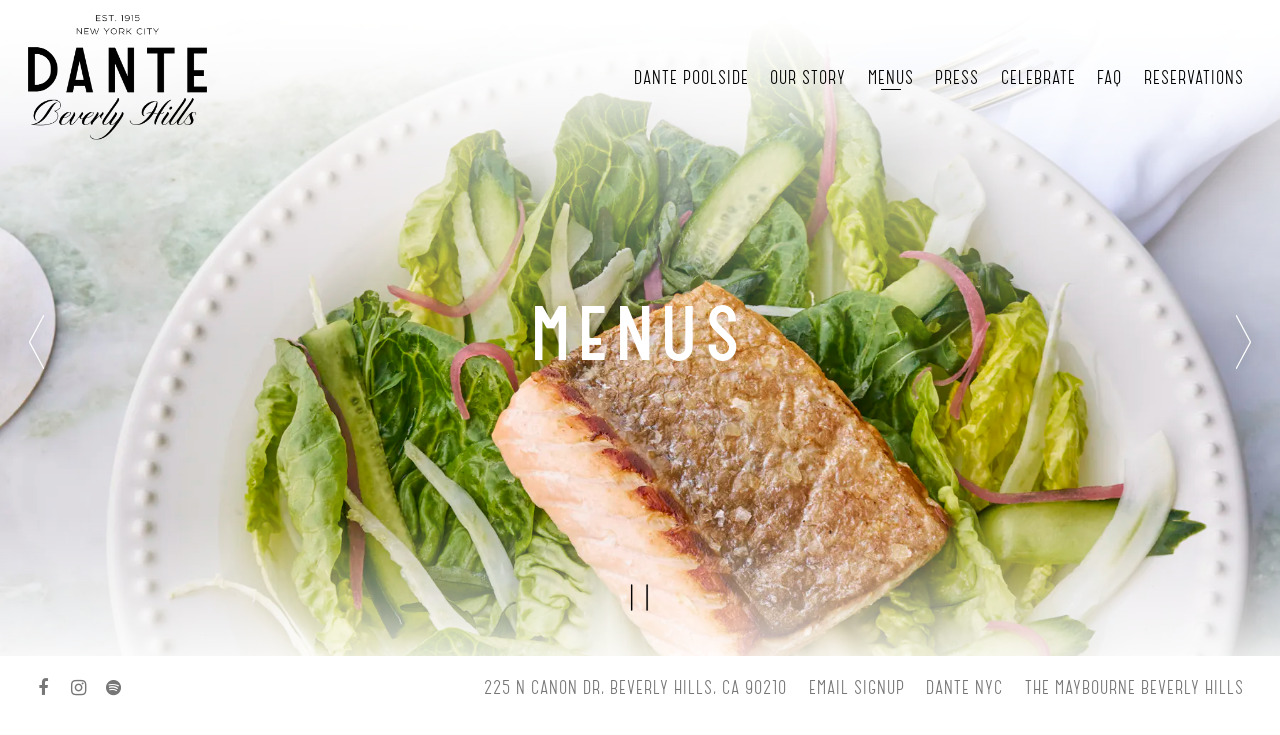

--- FILE ---
content_type: text/html; charset=utf-8
request_url: https://www.dantebeverlyhills.com/menus-1/
body_size: 7398
content:















	










	
	
		<!DOCTYPE html>
<html class="no-js" lang="en-US">
    <head>
      
	<meta charset="utf-8">
	<meta name="viewport" content="width=device-width, initial-scale=1, shrink-to-fit=no">
	<meta http-equiv="x-ua-compatible" content="ie=edge">
	<title>Menus | Dante Beverly Hills</title>
	<!-- Powered by BentoBox http://getbento.com -->
	<!--
	___ ___ _  _ _____ ___  ___  _____  __
	| _ ) __| \| |_   _/ _ \| _ )/ _ \ \/ /
	| _ \ _|| .` | | || (_) | _ \ (_) >  <
	|___/___|_|\_| |_| \___/|___/\___/_/\_\

	-->
		<meta name="keywords" content="dante, caffe dante, italian, nyc, greenwich village, west village, new york city, apertivo, negroni, cocktails, celebrate, spritz, martini, Beverly Hills, Maybourne, rooftop">
		<meta name="description" content="See the menu for Dante in Beverly Hills, CA">
	<link rel="canonical" href="https://www.dantebeverlyhills.com/menus-1/">
	<meta name="Revisit-After" content="5 Days">
	<meta name="Distribution" content="Global">
	<meta name="Rating" content="General">
		<meta property="og:site_name" content="Dante Beverly Hills">
		<meta property="og:title" content="Menus | Dante Beverly Hills">
		<meta property="og:type" content="article">
		<meta property="og:url" content="https://www.dantebeverlyhills.com/menus-1/">
			<meta property="og:description" content="See the menu for Dante in Beverly Hills, CA">
			<meta property="og:image" content="https://images.getbento.com/accounts/8742e6f4a15cbfa67938fd4a5f850569/media/images/9023beverly_hills0331.jpg?w=1200&fit=crop&auto=compress,format&cs=origin&h=600">
		<meta name="twitter:card" content="summary_large_image">
		<meta name="twitter:title" content="Menus | Dante Beverly Hills">
			<meta name="twitter:description" content="See the menu for Dante in Beverly Hills, CA">
			<meta name="twitter:image" content="https://images.getbento.com/accounts/8742e6f4a15cbfa67938fd4a5f850569/media/images/9023beverly_hills0331.jpg?w=1200&fit=crop&auto=compress,format&cs=origin&h=600">

	<link rel="preconnect" href="https://widgets.resy.com" crossorigin>
	<link rel="preconnect" href="https://theme-assets.getbento.com" async crossorigin>
	<link rel="preconnect" href="https://www.gstatic.com" crossorigin>
	<link rel="preconnect" href="https://fonts.gstatic.com" crossorigin>
	<link rel="preconnect" href="https://fonts.googleapis.com" crossorigin>
	<link rel="preconnect" href="https://www.googletagmanager.com" crossorigin>
	
		<link rel="preload" as="image" href="https://images.getbento.com/accounts/8742e6f4a15cbfa67938fd4a5f850569/media/images/80772BH_Logo.png" fetchpriority="high" /> 
	

	
	
	
	
	
	
	
	<script type="text/javascript" src="https://theme-assets.getbento.com/sensei/fd0226f.sensei/assets/js/head.min.js"></script>
	<script type="text/javascript">
			WebFont.load({custom: { families: ["Resamitz", "Catorze 27 Medium", "Catorze 27 Black"] }});
		</script>
	
	<link href="https://cdnjs.cloudflare.com/ajax/libs/font-awesome/6.4.2/css/all.min.css" rel="stylesheet">
	<link rel="stylesheet" href="//assets-cdn-refresh.getbento.com/stylesheet/dante-nyc-copy/1/scss/main.20a478a3b455b94542d4faa5bea38646.scss" />
	<script type="text/javascript">
	    Modernizr.addTest("maybemobile", function(){ return (Modernizr.touchevents && Modernizr.mq("only screen and (max-width: 768px)")) ? true : false; });
	</script>

  
  

  
  
	
	
	
		<script defer src="https://www.google.com/recaptcha/enterprise.js?render=6Ldh0uwrAAAAABZNEucYwqZZ3oOahk4lRhONMg5a"></script>
	

	
	
	
	<script type="text/javascript">
			window.Sensei = { settings: { store: { enabled: false, cart_quantity: null }, gmaps: { apikey: "AIzaSyCxtTPdJqQMOwjsbKBO3adqPGzBR1MgC5g", styles: [ { "featureType": "all", "elementType": "labels", "stylers": [ { "visibility": "off" } ] }, { "featureType": "all", "elementType": "labels.text.fill", "stylers": [ { "color": "#000000" }, { "lightness": 0 } ] }, { "featureType": "all", "elementType": "labels.text.stroke", "stylers": [ { "visibility": "on" }, { "color": "#ffffff" }, { "lightness": 16 } ] }, { "featureType": "all", "elementType": "labels.icon", "stylers": [ { "visibility": "off" } ] }, { "featureType": "administrative", "elementType": "geometry.fill", "stylers": [ { "color": "#fefefe" }, { "lightness": 20 } ] }, { "featureType": "administrative", "elementType": "geometry.stroke", "stylers": [ { "color": "#fefefe" }, { "lightness": 17 }, { "weight": 1.2 } ] }, { "featureType": "administrative", "elementType": "labels", "stylers": [ { "visibility": "off" } ] }, { "featureType": "landscape", "elementType": "geometry", "stylers": [ { "color": "#f5f5f5" }, { "lightness": 20 } ] }, { "featureType": "landscape", "elementType": "labels", "stylers": [ { "visibility": "off" } ] }, { "featureType": "poi", "elementType": "geometry", "stylers": [ { "color": "#f5f5f5" }, { "lightness": 21 } ] }, { "featureType": "poi", "elementType": "labels", "stylers": [ { "visibility": "off" } ] }, { "featureType": "poi.park", "elementType": "geometry", "stylers": [ { "color": "#dedede" }, { "lightness": 21 } ] }, { "featureType": "road", "elementType": "labels", "stylers": [ { "visibility": "simplified" }, { "lightness": "66" } ] }, { "featureType": "road.highway", "elementType": "geometry.fill", "stylers": [ { "color": "#ffffff" }, { "lightness": 17 } ] }, { "featureType": "road.highway", "elementType": "geometry.stroke", "stylers": [ { "color": "#ffffff" }, { "lightness": 29 }, { "weight": 0.2 } ] }, { "featureType": "road.arterial", "elementType": "geometry", "stylers": [ { "color": "#ffffff" }, { "lightness": 18 } ] }, { "featureType": "road.local", "elementType": "geometry", "stylers": [ { "color": "#ffffff" }, { "lightness": 16 } ] }, { "featureType": "transit", "elementType": "geometry", "stylers": [ { "color": "#f2f2f2" }, { "lightness": 19 } ] }, { "featureType": "transit", "elementType": "labels", "stylers": [ { "visibility": "off" } ] }, { "featureType": "water", "elementType": "geometry", "stylers": [ { "color": "#e9e9e9" }, { "lightness": 17 } ] } ], icon: "https://images.getbento.com/accounts/8742e6f4a15cbfa67938fd4a5f850569/media/images/30724dante-marker.png", mobile_icon: "https%3A//images.getbento.com/accounts/8742e6f4a15cbfa67938fd4a5f850569/media/images/30724dante-marker.png%3Fw%3D50%26fit%3Dmax%26auto%3Dcompress%2Cformat%26cs%3Dorigin" }, recaptcha_v3:{ enabled: true, site_key: "6Ldh0uwrAAAAABZNEucYwqZZ3oOahk4lRhONMg5a" }, galleries: { autoplay: false, fade: true }, heros: { autoplay_galleries: true }, srcset_enabled: true }, modernizr: window.Modernizr };
	</script>
  
	<!--[if lt IE 9]>
	    <script type="text/javascript" src="https://theme-assets.getbento.com/sensei/fd0226f.sensei/assets/assets/js/ltie9.min.js "></script>
	<![endif] -->

      
			
				
				
			
				
				
			
				
				
			
				
				
			
				
				
			
				
				
			
				
				
			
				
				
			
				
				
			
				
				
			
				
				
			<script type="application/ld+json">{"@context": "https://schema.org", "@type": "Organization", "@id": "https://www.dantebeverlyhills.com/#organization", "url": "https://www.dantebeverlyhills.com", "name": "Dante Beverly Hills", "description": "Dante NYC is a legendary cafe circa-1915.", "logo": "https://images.getbento.com/accounts/8742e6f4a15cbfa67938fd4a5f850569/media/images/80772BH_Logo.png?w=600\u0026fit=max\u0026auto=compress,format\u0026cs=origin\u0026h=600", "subOrganization": [{"@type": "FoodEstablishment", "@id": "https://www.dantebeverlyhills.com/location/Dante-beverly-hills/#foodestablishment", "url": "https://www.dantebeverlyhills.com/location/Dante-beverly-hills/", "name": "Dante Beverly Hills", "description": "", "image": "", "photo": "", "address": {"@type": "PostalAddress", "name": "Dante Beverly Hills", "streetAddress": "225 N Canon Dr", "addressLocality": "Beverly Hills", "addressRegion": "CA", "postalCode": "90210"}, "location": {"@type": "PostalAddress", "name": "Dante Beverly Hills", "streetAddress": "225 N Canon Dr", "addressLocality": "Beverly Hills", "addressRegion": "CA", "postalCode": "90210"}, "telephone": "", "hasMap": "https://www.dantebeverlyhills.com/location/Dante-beverly-hills/", "parentOrganization": {"@type": "Organization", "@id": "https://www.dantebeverlyhills.com/#organization"}, "servesCuisine": "Italian, Cocktails", "priceRange": "$$"}, {"@type": "FoodEstablishment", "@id": "https://www.dantebeverlyhills.com/location/events/#foodestablishment", "url": "https://www.dantebeverlyhills.com/location/events/", "name": "Events", "description": "", "image": "", "photo": "", "address": {"@type": "PostalAddress", "name": "Events", "streetAddress": "225 N Canon Drive", "addressLocality": "Beverly Hills", "addressRegion": "CA", "postalCode": "90210"}, "location": {"@type": "PostalAddress", "name": "Events", "streetAddress": "225 N Canon Drive", "addressLocality": "Beverly Hills", "addressRegion": "CA", "postalCode": "90210"}, "telephone": null, "hasMap": "https://www.dantebeverlyhills.com/location/events/", "parentOrganization": {"@type": "Organization", "@id": "https://www.dantebeverlyhills.com/#organization"}, "servesCuisine": "Italian, Cocktails", "priceRange": "$$"}], "sameAs": ["http://www.facebook.com/dantenewyorkcity", "https://open.spotify.com/playlist/04PcJHvCBlIiwOlzex4Dxw", "https://www.instagram.com/dantebeverlyhills/"], "potentialAction": {"@type": "ReserveAction", "object": {"@type": "Reservation", "name": "Table", "url": "https://www.dantebeverlyhills.com/#action-reservations"}, "result": {"@type": "Reservation", "name": "Table"}, "target": "https://www.dantebeverlyhills.com"}}</script>
	


      
    </head>
    <body class="has-hero-intent boxes-by-location-template">
        
	
		
			<div class="site-notifications">
				
			</div>
		

		
			
	<header class="site-header">
		<a href="#main-content" class="skip" aria-label="Skip to main content">Skip to main content</a>
		<div class="site-header-desktop">
			<div class="site-header-desktop-primary site-header-desktop-primary--floatable" data-header-sticky>
				<div class="container">
					
		<div class="site-logo">
	        <a class="site-logo__btn" href="/" aria-label="Dante Beverly Hills Home">
	            
					<img class="site-logo__expanded" src="https://images.getbento.com/accounts/8742e6f4a15cbfa67938fd4a5f850569/media/images/80772BH_Logo.png" 
  

  

  
    
      alt="Dante Beverly Hills Home"
    
  
 loading="eager" fetchpriority="high" />
              	
	            
					<img class="site-logo__collapsed" src="https://images.getbento.com/accounts/8742e6f4a15cbfa67938fd4a5f850569/media/images/92549dante-black.png" 
  

  

  
    
      alt="Dante Beverly Hills"
    
  
 />
				
	        </a>
	    </div>

				    
	<nav class="site-nav">
    <ul class="site-nav-menu" data-menu-type="desktop">
			
			<li>
				<a class="site-nav-link " href="/dante-poolside/" aria-label="Dante Poolside" role="button">Dante Poolside</a>
			</li>
			<li>
				<a class="site-nav-link " href="/our-story/" aria-label="Our Story" role="button">Our Story</a>
			</li>
			<li class="is-active" >
				<a  aria-current="page"  class="site-nav-link " href="/menus-1/" aria-label="Menus" role="button">Menus</a>
			</li>
			<li>
				<a class="site-nav-link " href="/press/" aria-label="Press" role="button">Press</a>
			</li>
			<li>
				<a class="site-nav-link " href="/events/" aria-label="Celebrate" role="button">Celebrate</a>
			</li>
			<li>
				<a class="site-nav-link " href="/faq/" aria-label="FAQ" role="button">FAQ</a>
			</li>
			<li>
				<a class="site-nav-link " href="/reservations/" aria-label="Reservations" role="button">Reservations</a>
			</li>

		</ul>
  </nav>

				</div>
			</div>
		</div>
	  <div class="site-header-mobi" aria-label="Navigation Menu Modal">
	    
		<div class="site-logo">
	        <a class="site-logo__btn" href="/" aria-label="Dante Beverly Hills Home">
		            
                  		<img src="https://images.getbento.com/accounts/8742e6f4a15cbfa67938fd4a5f850569/media/images/80772BH_Logo.png" 
  

  

  
    
      alt="Dante Beverly Hills Home"
    
  
 />
                	
		            
						<img src="https://images.getbento.com/accounts/8742e6f4a15cbfa67938fd4a5f850569/media/images/92549dante-black.png" 
  

  

  
    
      alt="Dante Beverly Hills"
    
  
 />
					
	        </a>
	    </div>

			
	


	    <button type="button" class="nav-toggle-btn" aria-controls="SiteHeaderMobilePanel" aria-expanded="false" aria-label="Toggle Navigation Menu">
		  <span class="sr-only">Toggle Navigation</span>
	      <span class="nav-toggle-btn__line"></span>
	      <span class="nav-toggle-btn__line"></span>
	      <span class="nav-toggle-btn__line"></span>
	    </button>

	    <div id="SiteHeaderMobilePanel" class="site-header-mobi-panel">
	      <div class="site-header-mobi-panel__inner">
					
	<nav class="site-nav" aria-label="Navigation Menu">
    <ul class="site-nav-menu" data-menu-type="mobile">
			
			<li>
				<a class="site-nav-link " href="/dante-poolside/" aria-label="Dante Poolside" role="button">Dante Poolside</a>
			</li>
			<li>
				<a class="site-nav-link " href="/our-story/" aria-label="Our Story" role="button">Our Story</a>
			</li>
			<li class="is-active" >
				<a  aria-current="page"  class="site-nav-link " href="/menus-1/" aria-label="Menus" role="button">Menus</a>
			</li>
			<li>
				<a class="site-nav-link " href="/press/" aria-label="Press" role="button">Press</a>
			</li>
			<li>
				<a class="site-nav-link " href="/events/" aria-label="Celebrate" role="button">Celebrate</a>
			</li>
			<li>
				<a class="site-nav-link " href="/faq/" aria-label="FAQ" role="button">FAQ</a>
			</li>
			<li>
				<a class="site-nav-link " href="/reservations/" aria-label="Reservations" role="button">Reservations</a>
			</li>

				
		<li>
			<a class="site-nav-link "  href="#"  aria-label="225 N Canon Dr, Beverly Hills, CA 90210">225 N Canon Dr, Beverly Hills, CA 90210</a>
		</li>
		<li>
			<a class="site-nav-link "  href="/email-signup/"  aria-label="Email Signup">Email Signup</a>
		</li>
		<li>
			<a class="site-nav-link "  href="https://www.dante-nyc.com" target="_blank" rel="noopener" aria-label="Dante NYC">Dante NYC</a>
		</li>
		<li>
			<a class="site-nav-link "  href="https://www.maybournebeverlyhills.com/restaurants-bars/dante-beverly-hills/" target="_blank" rel="noopener" aria-label="The Maybourne Beverly Hills">The Maybourne Beverly Hills</a>
		</li>

		</ul>
  </nav>

	        
        <div class="site-social site-social--bordered">
            <ul class="social-accounts">
        <li><a href="http://www.facebook.com/dantenewyorkcity" aria-label="Facebook" target="_blank" rel="noopener" data-bb-track="button" data-bb-track-on="click" data-bb-track-category="Social Icons" data-bb-track-action="Click" data-bb-track-label="Facebook, Header"><span class="fa fa-facebook" aria-hidden="true"></span><span class="sr-only">Facebook</span></a></li>
        <li><a href="https://www.instagram.com/dantebeverlyhills/" aria-label="Instagram" target="_blank" rel="noopener" data-bb-track="button" data-bb-track-on="click" data-bb-track-category="Social Icons" data-bb-track-action="Click" data-bb-track-label="Instagram, Header"><span class="fa fa-instagram" aria-hidden="true"></span><span class="sr-only">Instagram</span></a></li>
        <li><a href="https://open.spotify.com/playlist/04PcJHvCBlIiwOlzex4Dxw" aria-label="spotify" target="_blank" rel="noopener" data-bb-track="button" data-bb-track-on="click" data-bb-track-category="Social Icons" data-bb-track-action="Click" data-bb-track-label="spotify, Header"><span class="fa fa-spotify" aria-hidden="true"></span><span class="sr-only">spotify</span></a></li>
		</ul>
        </div>

        	
	

	      </div>
	      
	<div class="site-powered-by">
	    <a href="https://getbento.com/?utm_source=header&amp;utm_campaign=dantebeverlyhills.com" aria-label="powered by BentoBox" target="_blank" rel="noopener">powered by BentoBox</a>
	</div>

	    </div>
	  </div>
	</header>

		

		<div class="site-content">

			
			<main class="site-content__main page-id--801562">
			  <span id="main-content" class="sr-only">Main content starts here, tab to start navigating</span>
				
		
			
			<section id="hero" aria-label="hero-section" class="hero hero--gallery revealable">
				
	<div class="hero__content container">
        <h1>MENUS</h1>
        
        
	
		

	

	</div>

				
				
		<div class="gallery gallery--fit gallery--dimmed">
			
      
      
          
				<li>
						

						
						

						
						

						<div class="gallery__item gallery__item-enhancement">
							
								
								
  
	
  
  
	
	
  <picture>
		<source
			media="(max-width: 559px)"
			sizes="100vw"
			srcset="https://images.getbento.com/accounts/8742e6f4a15cbfa67938fd4a5f850569/media/images/9023beverly_hills0331.jpg?w=1000&fit=crop&auto=compress,format&cs=origin&crop=focalpoint&fp-x=0.5&fp-y=0.5 1000w"
		>
		<source
			media="(min-width: 560px) and (max-width: 767px)"
			sizes="100vw"
			srcset="https://images.getbento.com/accounts/8742e6f4a15cbfa67938fd4a5f850569/media/images/9023beverly_hills0331.jpg?w=1200&fit=crop&auto=compress,format&cs=origin&crop=focalpoint&fp-x=0.5&fp-y=0.5 1200w"
		>
		<source
			media="(min-width: 767px) and (max-width: 1024px)"
			sizes="100vw"
			srcset="https://images.getbento.com/accounts/8742e6f4a15cbfa67938fd4a5f850569/media/images/9023beverly_hills0331.jpg?w=1400&fit=crop&auto=compress,format&cs=origin&crop=focalpoint&fp-x=0.5&fp-y=0.5 1400w"
		>
		<source
			media="(min-width: 1024px)"
			sizes="100vw"
			srcset="https://images.getbento.com/accounts/8742e6f4a15cbfa67938fd4a5f850569/media/images/9023beverly_hills0331.jpg?w=1800&fit=crop&auto=compress,format&cs=origin&crop=focalpoint&fp-x=0.5&fp-y=0.5 1800w"
		>
    
  
  
  

  

  <img src="https://images.getbento.com/accounts/8742e6f4a15cbfa67938fd4a5f850569/media/images/9023beverly_hills0331.jpg?w=1200&fit=crop&auto=compress,format&cs=origin&crop=focalpoint&fp-x=0.5&fp-y=0.5" class="" loading="eager" alt="Gallery Slide 1" style="object-position: 
  
  
    
  

  50.0% 50.0%
;">

	</picture>

							
						</div>
						
						<div class="gallery__item gallery__item-fallback" data-src="https://images.getbento.com/accounts/8742e6f4a15cbfa67938fd4a5f850569/media/images/9023beverly_hills0331.jpg?w=1200&fit=crop&auto=compress,format&cs=origin&crop=focalpoint&fp-x=0.5&fp-y=0.5">
							
								<img class="sr-only" 
  

  

  
    
      alt="Gallery Slide 1"
    
  
>
							
						</div>
              <span class="sr-only">Slide 1 of 5</span>
        </li>
			
      
      
          
				<li>
						

						
						

						
						

						<div class="gallery__item gallery__item-enhancement">
							
								
								
  
	
  
  
	
	
  <picture>
		<source
			media="(max-width: 559px)"
			sizes="100vw"
			srcset="https://images.getbento.com/accounts/8742e6f4a15cbfa67938fd4a5f850569/media/images/95278beverly_hills0663.jpg?w=1000&fit=crop&auto=compress,format&cs=origin&crop=focalpoint&fp-x=0.5&fp-y=0.5 1000w"
		>
		<source
			media="(min-width: 560px) and (max-width: 767px)"
			sizes="100vw"
			srcset="https://images.getbento.com/accounts/8742e6f4a15cbfa67938fd4a5f850569/media/images/95278beverly_hills0663.jpg?w=1200&fit=crop&auto=compress,format&cs=origin&crop=focalpoint&fp-x=0.5&fp-y=0.5 1200w"
		>
		<source
			media="(min-width: 767px) and (max-width: 1024px)"
			sizes="100vw"
			srcset="https://images.getbento.com/accounts/8742e6f4a15cbfa67938fd4a5f850569/media/images/95278beverly_hills0663.jpg?w=1400&fit=crop&auto=compress,format&cs=origin&crop=focalpoint&fp-x=0.5&fp-y=0.5 1400w"
		>
		<source
			media="(min-width: 1024px)"
			sizes="100vw"
			srcset="https://images.getbento.com/accounts/8742e6f4a15cbfa67938fd4a5f850569/media/images/95278beverly_hills0663.jpg?w=1800&fit=crop&auto=compress,format&cs=origin&crop=focalpoint&fp-x=0.5&fp-y=0.5 1800w"
		>
    
  
  
  

  

  <img src="https://images.getbento.com/accounts/8742e6f4a15cbfa67938fd4a5f850569/media/images/95278beverly_hills0663.jpg?w=1200&fit=crop&auto=compress,format&cs=origin&crop=focalpoint&fp-x=0.5&fp-y=0.5" class="" loading="eager" alt="Gallery Slide 2" style="object-position: 
  
  
    
  

  50.0% 50.0%
;">

	</picture>

							
						</div>
						
						<div class="gallery__item gallery__item-fallback" data-src="https://images.getbento.com/accounts/8742e6f4a15cbfa67938fd4a5f850569/media/images/95278beverly_hills0663.jpg?w=1200&fit=crop&auto=compress,format&cs=origin&crop=focalpoint&fp-x=0.5&fp-y=0.5">
							
								<img class="sr-only" 
  

  

  
    
      alt="Gallery Slide 2"
    
  
>
							
						</div>
              <span class="sr-only">Slide 2 of 5</span>
        </li>
			
      
      
          
				<li>
						

						
						

						
						

						<div class="gallery__item gallery__item-enhancement">
							
								
								
  
	
  
  
	
	
  <picture>
		<source
			media="(max-width: 559px)"
			sizes="100vw"
			srcset="https://images.getbento.com/accounts/8742e6f4a15cbfa67938fd4a5f850569/media/images/51279beverly_hills0694.jpg?w=1000&fit=crop&auto=compress,format&cs=origin&crop=focalpoint&fp-x=0.5&fp-y=0.5 1000w"
		>
		<source
			media="(min-width: 560px) and (max-width: 767px)"
			sizes="100vw"
			srcset="https://images.getbento.com/accounts/8742e6f4a15cbfa67938fd4a5f850569/media/images/51279beverly_hills0694.jpg?w=1200&fit=crop&auto=compress,format&cs=origin&crop=focalpoint&fp-x=0.5&fp-y=0.5 1200w"
		>
		<source
			media="(min-width: 767px) and (max-width: 1024px)"
			sizes="100vw"
			srcset="https://images.getbento.com/accounts/8742e6f4a15cbfa67938fd4a5f850569/media/images/51279beverly_hills0694.jpg?w=1400&fit=crop&auto=compress,format&cs=origin&crop=focalpoint&fp-x=0.5&fp-y=0.5 1400w"
		>
		<source
			media="(min-width: 1024px)"
			sizes="100vw"
			srcset="https://images.getbento.com/accounts/8742e6f4a15cbfa67938fd4a5f850569/media/images/51279beverly_hills0694.jpg?w=1800&fit=crop&auto=compress,format&cs=origin&crop=focalpoint&fp-x=0.5&fp-y=0.5 1800w"
		>
    
  
  
  

  

  <img src="https://images.getbento.com/accounts/8742e6f4a15cbfa67938fd4a5f850569/media/images/51279beverly_hills0694.jpg?w=1200&fit=crop&auto=compress,format&cs=origin&crop=focalpoint&fp-x=0.5&fp-y=0.5" class="" loading="eager" alt="Gallery Slide 3" style="object-position: 
  
  
    
  

  50.0% 50.0%
;">

	</picture>

							
						</div>
						
						<div class="gallery__item gallery__item-fallback" data-src="https://images.getbento.com/accounts/8742e6f4a15cbfa67938fd4a5f850569/media/images/51279beverly_hills0694.jpg?w=1200&fit=crop&auto=compress,format&cs=origin&crop=focalpoint&fp-x=0.5&fp-y=0.5">
							
								<img class="sr-only" 
  

  

  
    
      alt="Gallery Slide 3"
    
  
>
							
						</div>
              <span class="sr-only">Slide 3 of 5</span>
        </li>
			
      
      
          
				<li>
						

						
						

						
						

						<div class="gallery__item gallery__item-enhancement">
							
								
								
  
	
  
  
	
	
  <picture>
		<source
			media="(max-width: 559px)"
			sizes="100vw"
			srcset="https://images.getbento.com/accounts/8742e6f4a15cbfa67938fd4a5f850569/media/images/43100beverly_hills0838.jpg?w=1000&fit=crop&auto=compress,format&cs=origin&crop=focalpoint&fp-x=0.5&fp-y=0.5 1000w"
		>
		<source
			media="(min-width: 560px) and (max-width: 767px)"
			sizes="100vw"
			srcset="https://images.getbento.com/accounts/8742e6f4a15cbfa67938fd4a5f850569/media/images/43100beverly_hills0838.jpg?w=1200&fit=crop&auto=compress,format&cs=origin&crop=focalpoint&fp-x=0.5&fp-y=0.5 1200w"
		>
		<source
			media="(min-width: 767px) and (max-width: 1024px)"
			sizes="100vw"
			srcset="https://images.getbento.com/accounts/8742e6f4a15cbfa67938fd4a5f850569/media/images/43100beverly_hills0838.jpg?w=1400&fit=crop&auto=compress,format&cs=origin&crop=focalpoint&fp-x=0.5&fp-y=0.5 1400w"
		>
		<source
			media="(min-width: 1024px)"
			sizes="100vw"
			srcset="https://images.getbento.com/accounts/8742e6f4a15cbfa67938fd4a5f850569/media/images/43100beverly_hills0838.jpg?w=1800&fit=crop&auto=compress,format&cs=origin&crop=focalpoint&fp-x=0.5&fp-y=0.5 1800w"
		>
    
  
  
  

  

  <img src="https://images.getbento.com/accounts/8742e6f4a15cbfa67938fd4a5f850569/media/images/43100beverly_hills0838.jpg?w=1200&fit=crop&auto=compress,format&cs=origin&crop=focalpoint&fp-x=0.5&fp-y=0.5" class="" loading="eager" alt="Gallery Slide 4" style="object-position: 
  
  
    
  

  50.0% 50.0%
;">

	</picture>

							
						</div>
						
						<div class="gallery__item gallery__item-fallback" data-src="https://images.getbento.com/accounts/8742e6f4a15cbfa67938fd4a5f850569/media/images/43100beverly_hills0838.jpg?w=1200&fit=crop&auto=compress,format&cs=origin&crop=focalpoint&fp-x=0.5&fp-y=0.5">
							
								<img class="sr-only" 
  

  

  
    
      alt="Gallery Slide 4"
    
  
>
							
						</div>
              <span class="sr-only">Slide 4 of 5</span>
        </li>
			
      
      
          
				<li>
						

						
						

						
						

						<div class="gallery__item gallery__item-enhancement">
							
								
								
  
	
  
  
	
	
  <picture>
		<source
			media="(max-width: 559px)"
			sizes="100vw"
			srcset="https://images.getbento.com/accounts/8742e6f4a15cbfa67938fd4a5f850569/media/images/85932beverly_hills0821.jpg?w=1000&fit=crop&auto=compress,format&cs=origin&crop=focalpoint&fp-x=0.5&fp-y=0.5 1000w"
		>
		<source
			media="(min-width: 560px) and (max-width: 767px)"
			sizes="100vw"
			srcset="https://images.getbento.com/accounts/8742e6f4a15cbfa67938fd4a5f850569/media/images/85932beverly_hills0821.jpg?w=1200&fit=crop&auto=compress,format&cs=origin&crop=focalpoint&fp-x=0.5&fp-y=0.5 1200w"
		>
		<source
			media="(min-width: 767px) and (max-width: 1024px)"
			sizes="100vw"
			srcset="https://images.getbento.com/accounts/8742e6f4a15cbfa67938fd4a5f850569/media/images/85932beverly_hills0821.jpg?w=1400&fit=crop&auto=compress,format&cs=origin&crop=focalpoint&fp-x=0.5&fp-y=0.5 1400w"
		>
		<source
			media="(min-width: 1024px)"
			sizes="100vw"
			srcset="https://images.getbento.com/accounts/8742e6f4a15cbfa67938fd4a5f850569/media/images/85932beverly_hills0821.jpg?w=1800&fit=crop&auto=compress,format&cs=origin&crop=focalpoint&fp-x=0.5&fp-y=0.5 1800w"
		>
    
  
  
  

  

  <img src="https://images.getbento.com/accounts/8742e6f4a15cbfa67938fd4a5f850569/media/images/85932beverly_hills0821.jpg?w=1200&fit=crop&auto=compress,format&cs=origin&crop=focalpoint&fp-x=0.5&fp-y=0.5" class="" loading="eager" alt="Gallery Slide 5" style="object-position: 
  
  
    
  

  50.0% 50.0%
;">

	</picture>

							
						</div>
						
						<div class="gallery__item gallery__item-fallback" data-src="https://images.getbento.com/accounts/8742e6f4a15cbfa67938fd4a5f850569/media/images/85932beverly_hills0821.jpg?w=1200&fit=crop&auto=compress,format&cs=origin&crop=focalpoint&fp-x=0.5&fp-y=0.5">
							
								<img class="sr-only" 
  

  

  
    
      alt="Gallery Slide 5"
    
  
>
							
						</div>
              <span class="sr-only">Slide 5 of 5</span>
        </li>
			
	    </div>

				 
	<div id="motion-elements-control-section">
		<button class='btn fa fa-play play-motion ada-motion-toggle-btns hide-motion' data-action='play' aria-label="Play hero video">
			<span class='sr-only'>hero gallery paused, press to play images slides</span>
		</button>
		<button class='btn fa fa-pause pause-motion ada-motion-toggle-btns' data-action='pause' aria-label="Pause hero video">
			<span class='sr-only'>Playing hero gallery, press to pause images slides</span>
		</button>
	</div>

			</section>


		
			
		<section id="intro" class="content c-intro container-sm revealable"><h2 class="h1">Menus</h2>
	        
	        
	
		

	

	        
	    </section>



				
			
	
		<section id="menus" aria-label="menus-section" class="content revealable">
			<div class="tabs">
				
				<ul class="tabs-nav" role="tablist">
					
						<li role="presentation">
							<a id="tab-brunch-copy-1"
								class="btn btn-tabs active"
								href="#brunch-copy-1"
								role="tab"
								aria-controls="brunch-copy-1"
								aria-label="Brunch"
								aria-selected="true"
								data-order="1"
								tabindex="0">Brunch</a>
						</li>
					
						<li role="presentation">
							<a id="tab-food-a-la-carte-copy-1"
								class="btn btn-tabs"
								href="#food-a-la-carte-copy-1"
								role="tab"
								aria-controls="food-a-la-carte-copy-1"
								aria-label="Food A La Carte"
								aria-selected="false"
								data-order="2"
								tabindex="-1">Food A La Carte</a>
						</li>
					
						<li role="presentation">
							<a id="tab-poolside-copy"
								class="btn btn-tabs"
								href="#poolside-copy"
								role="tab"
								aria-controls="poolside-copy"
								aria-label="POOLSIDE"
								aria-selected="false"
								data-order="3"
								tabindex="-1">POOLSIDE</a>
						</li>
					
						<li role="presentation">
							<a id="tab-signature-cocktails-copy-1"
								class="btn btn-tabs"
								href="#signature-cocktails-copy-1"
								role="tab"
								aria-controls="signature-cocktails-copy-1"
								aria-label="Signature Cocktails"
								aria-selected="false"
								data-order="4"
								tabindex="-1">Signature Cocktails</a>
						</li>
					
						<li role="presentation">
							<a id="tab-wine-by-the-glass-copy"
								class="btn btn-tabs"
								href="#wine-by-the-glass-copy"
								role="tab"
								aria-controls="wine-by-the-glass-copy"
								aria-label="Wine & Beer"
								aria-selected="false"
								data-order="5"
								tabindex="-1">Wine & Beer</a>
						</li>
					
				</ul>
				
				<div class="tabs-content">
					
						<section id="brunch-copy-1"
								class="tabs-panel tabs-panel--active tabs-panel--show"
								role="tabpanel"
								aria-labelledby="tab-brunch-copy-1"
								aria-selected="true">
							
    
		<div class="menu-description container-sm">
			<p>Saturday, Sunday &amp; public holidays served from 10am - 4pm</p>
			<a href="https://media-cdn.getbento.com/accounts/8742e6f4a15cbfa67938fd4a5f850569/media/wGigMzQ9Rg6LsezuM9wA_Brunch%20BH%202025%20Spring%2004.21.25.pdf" aria-label="Download PDF" class="btn btn-brand" target="_blank" rel="noopener" download>Download PDF</a>
		</div>

      

    


						</section>
					
						<section id="food-a-la-carte-copy-1"
								class="tabs-panel"
								role="tabpanel"
								aria-labelledby="tab-food-a-la-carte-copy-1"
								aria-selected="false">
							
    
		<div class="menu-description container-sm">
			
			<a href="https://media-cdn.getbento.com/accounts/8742e6f4a15cbfa67938fd4a5f850569/media/HZtoAVqgTSS6vP1OlSYV_Food%20BH%2010.28%20OK.pdf" aria-label="Download PDF" class="btn btn-brand" target="_blank" rel="noopener" download>Download PDF</a>
		</div>

      

    


						</section>
					
						<section id="poolside-copy"
								class="tabs-panel"
								role="tabpanel"
								aria-labelledby="tab-poolside-copy"
								aria-selected="false">
							
    
		<div class="menu-description container-sm">
			
			<a href="https://media-cdn.getbento.com/accounts/8742e6f4a15cbfa67938fd4a5f850569/media/uxhwlCOcSUq0yivu7RZV_Dante%20BH%20-%20%20Poolside%2004.04.pdf" aria-label="Download PDF" class="btn btn-brand" target="_blank" rel="noopener" download>Download PDF</a>
		</div>

      

    


						</section>
					
						<section id="signature-cocktails-copy-1"
								class="tabs-panel"
								role="tabpanel"
								aria-labelledby="tab-signature-cocktails-copy-1"
								aria-selected="false">
							
    
		<div class="menu-description container-sm">
			
			<a href="https://media-cdn.getbento.com/accounts/8742e6f4a15cbfa67938fd4a5f850569/media/kB4Q4S8hRDaaAnEgEnbf_DanteBH%20-%20Cocktail%20Menu%20%28Winter%2025-26%29.pdf" aria-label="Download PDF" class="btn btn-brand" target="_blank" rel="noopener" download>Download PDF</a>
		</div>

      

    


						</section>
					
						<section id="wine-by-the-glass-copy"
								class="tabs-panel"
								role="tabpanel"
								aria-labelledby="tab-wine-by-the-glass-copy"
								aria-selected="false">
							
    
		<div class="menu-description container-sm">
			
			<a href="https://media-cdn.getbento.com/accounts/8742e6f4a15cbfa67938fd4a5f850569/media/b8GdqDX4S8i8aASxs9od_Wine%20%26%20Beer%20Menu%2009-05-25%20web.pdf" aria-label="Download PDF" class="btn btn-brand" target="_blank" rel="noopener" download>Download PDF</a>
		</div>

      

    


						</section>
					
				</div>
			</div>
		</section>



				
			</main>

			
			

			
		</div>

		
			
        <footer>
          <div class="site-footer-desktop">
                  <div class="site-footer-desktop-primary" data-footer-sticky>
                      <div class="site-footer-desktop-primary__container container">
                              <ul class="social-accounts">
        <li><a href="http://www.facebook.com/dantenewyorkcity" aria-label="Facebook" target="_blank" rel="noopener" data-bb-track="button" data-bb-track-on="click" data-bb-track-category="Social Icons" data-bb-track-action="Click" data-bb-track-label="Facebook, Footer"><span class="fa fa-facebook" aria-hidden="true"></span><span class="sr-only">Facebook</span></a></li>
        <li><a href="https://www.instagram.com/dantebeverlyhills/" aria-label="Instagram" target="_blank" rel="noopener" data-bb-track="button" data-bb-track-on="click" data-bb-track-category="Social Icons" data-bb-track-action="Click" data-bb-track-label="Instagram, Footer"><span class="fa fa-instagram" aria-hidden="true"></span><span class="sr-only">Instagram</span></a></li>
        <li><a href="https://open.spotify.com/playlist/04PcJHvCBlIiwOlzex4Dxw" aria-label="spotify" target="_blank" rel="noopener" data-bb-track="button" data-bb-track-on="click" data-bb-track-category="Social Icons" data-bb-track-action="Click" data-bb-track-label="spotify, Footer"><span class="fa fa-spotify" aria-hidden="true"></span><span class="sr-only">spotify</span></a></li>
		</ul>
                              <nav class="site-nav">
                                  <ul class="site-nav-menu">
                                          <li>
			<a class="site-nav-link "  href="#"  aria-label="225 N Canon Dr, Beverly Hills, CA 90210">225 N Canon Dr, Beverly Hills, CA 90210</a>
		</li>
		<li>
			<a class="site-nav-link "  href="/email-signup/"  aria-label="Email Signup">Email Signup</a>
		</li>
		<li>
			<a class="site-nav-link "  href="https://www.dante-nyc.com" target="_blank" rel="noopener" aria-label="Dante NYC">Dante NYC</a>
		</li>
		<li>
			<a class="site-nav-link "  href="https://www.maybournebeverlyhills.com/restaurants-bars/dante-beverly-hills/" target="_blank" rel="noopener" aria-label="The Maybourne Beverly Hills">The Maybourne Beverly Hills</a>
		</li>
                                  </ul>
                              </nav>
                      </div>
                  </div>
                  <div class="site-footer-desktop-secondary">
                      <div class="site-powered-by">
	    <a href="https://getbento.com/?utm_source=footer&amp;utm_campaign=dantebeverlyhills.com" aria-label="powered by BentoBox" target="_blank" rel="noopener">powered by BentoBox</a>
	</div>
                  </div>
          </div>
        </footer>

		
	

	
	
		
    
    
    
    <div id="popup-newsletter-form" class="popup popup--form mfp-hide">
        <form class="js-form-ajax form-alt container-sm" data-form-endpoint="/forms/submit/newsletter/" enctype="multipart/form-data" method="post" novalidate>
    <div style="display: none;">
        <label for="comment_body">leave this field blank
            <input type="text" name="comment_body" value="" />
        </label>
    </div>
    
            <input type="hidden" name="form" value="newsletter">
            
		
		<div data-bb-track="form" data-bb-track-on="submit" data-bb-track-category="Forms" data-bb-track-action="Submit" data-bb-track-label="Email Sign Up" aria-hidden="true"></div>

            <div class="form-header">
                <h2 class="h1 form-heading">Email Signup</h2>
                
                </div>
            <div class="form-ui">
                
    
    
        
        

        
            
    
<label for="1990865" >
    
    
        
            
        
        
            <i class="error-label" id="firstname-error">Please, enter a valid first name</i>
        
    
    <span class="input-label">First Name
         <span class="input-label-required">- Required</span>
        
    </span>
    
        <input id="1990865" class="form-control" type="text" name="1990865" placeholder="First Name" required oninvalid="this.setCustomValidity('Please enter a valid first name')" oninput="setCustomValidity('')"
         
  
  
    
  
  
  
  
  
  
    
    autocomplete="given-name"
  
>
    
</label>


        
        
    
        
        

        
            
    
<label for="1990871" >
    
    
        
            
        
        
            <i class="error-label" id="lastname-error">Please, enter a valid last name</i>
        
    
    <span class="input-label">Last Name
         <span class="input-label-required">- Required</span>
        
    </span>
    
        <input id="1990871" class="form-control" type="text" name="1990871" placeholder="Last Name" required oninvalid="this.setCustomValidity('Please enter a valid last name')" oninput="setCustomValidity('')"
         
  
  
  
    
  
  
  
  
  
    
    autocomplete="family-name"
  
>
    
</label>


        
        
    
        
        

        
            
    
<label for="1990876" >
    
    
         
            
        
        
            <i class="error-message-email" id="email-error">Please, enter a valid email</i>
        
    
    <span class="input-label">Email
         <span class="input-label-required">- Required</span>
        
    </span>
    
        <input id="1990876" class="form-control" type="email" name="1990876" placeholder="Email" required oninvalid="this.setCustomValidity('Please enter a valid email')" oninput="setCustomValidity('')" 
  
  
  
  
    
  
  
  
  
    
    autocomplete="email"
  
>
    
</label>


        
        
    

            </div>
            <div class="form-actions">
                <button type="submit" class="btn btn-brand-alt" aria-label="Submit">Submit</button>
                <span class="form-error-msg">Please check errors in the form above</span>
            </div>
            <div class="form-success-msg">
                <span role="alert">Thank you for signing up for email updates!</span>
                <button type="button" class="btn btn-brand-alt js-popup-closebtn" aria-label="Close the form">
                    Close
                </button>
            </div>
            
    
        <div class="recaptcha-form-footer">
            <span>
                This site is protected by reCAPTCHA and the Google
                <a href="https://policies.google.com/privacy" aria-label="Privacy Policy">Privacy Policy</a> and
                <a href="https://policies.google.com/terms" aria-label="Terms of Service">Terms of Service</a> apply.
            </span>
        </div>
    
        
    </form>
    </div>

		
		<div id="popup-reservations-form" class="popup popup--form mfp-hide">
			<form  class="reservations-form form-alt container-sm" >
				
		
		<div data-bb-track="form" data-bb-track-on="submit" data-bb-track-category="Forms" data-bb-track-action="Submit" data-bb-track-label="Reservations" aria-hidden="true"></div>

          <div class="form-header"><h2 class="h1 form-heading">Reservations</h2>
          </div>
		      <div class="form-ui">
						<label for="location" class="input--hidden">
							<span class="input-label">Location
								<span class="input-label-required">- Required</span>
							</span>
							<div class="form-control-group has-icon-right">
								<select id="location" class="form-control unselected" name="location" required aria-describedby="location" oninvalid="this.setCustomValidity('Please select a valid option for \'location\'')" oninput="setCustomValidity('')">
									<option value="" disabled>Location</option>
										<option value="site" selected
												data-reservation-service="resy"
												data-reservation-id="69636"
												data-reservation-api-key>Dante Beverly Hills
										</option>
								</select>
								<span class="form-control-group--icon is-positioned-right" aria-hidden="true">
									<i class="fa fa-chevron-down"></i>
								</span>
							</div>
							<i class="error-label">Please, select a location</i>
	        	</label>
						<label for="seats">
							<span class="input-label" aria-hidden="true">Number of People
								<span class="input-label-optional">- Optional</span>
							</span>
							<div class="form-control-group has-icon-right">
								<select id="seats" class="form-control unselected" name="seats">
									<option value="" selected disabled>Number of People</option>
									<option value="1">1 Person</option>
									<option value="2">2 People</option>
									<option value="3">3 People</option>
									<option value="4">4 People</option>
									<option value="5">5 People</option>
									<option value="6">6 People</option>
									<option value="7">7 People</option>
									<option value="8">8+ People</option>
								</select>
								<span class="form-control-group--icon is-positioned-right" aria-hidden="true">
									<i class="fa fa-chevron-down"></i>
								</span>
							</div>
						</label>
						<label for="date">
							<span class="input-label">Date
								<span class="input-label-required">- Required</span>
							</span>
							<div data-react-component="accessible-date-picker"></div>
						</label>
						<label for="time">
							<span class="input-label" aria-hidden="true">Time
								<span class="input-label-optional">- Optional</span>
							</span>
							<div class="form-control-group has-icon-left has-icon-right">
								<span class="form-control-group--icon is-positioned-left" aria-hidden="true">
									<i class="fa fa-clock-o"></i>
								</span>
								<select id="time" class="form-control unselected" name="time">
									<option value="" selected disabled>Time</option>
									
									
										<option value="2300">11:00 PM</option>
									
										<option value="2230">10:30 PM</option>
									
										<option value="2200">10:00 PM</option>
									
										<option value="2130">9:30 PM</option>
									
										<option value="2100">9:00 PM</option>
									
										<option value="2030">8:30 PM</option>
									
										<option value="2000">8:00 PM</option>
									
										<option value="1930">7:30 PM</option>
									
										<option value="1900">7:00 PM</option>
									
										<option value="1830">6:30 PM</option>
									
										<option value="1800">6:00 PM</option>
									
										<option value="1730">5:30 PM</option>
									
										<option value="1700">5:00 PM</option>
									
										<option value="1630">4:30 PM</option>
									
										<option value="1600">4:00 PM</option>
									
										<option value="1530">3:30 PM</option>
									
										<option value="1500">3:00 PM</option>
									
										<option value="1430">2:30 PM</option>
									
										<option value="1400">2:00 PM</option>
									
										<option value="1330">1:30 PM</option>
									
										<option value="1300">1:00 PM</option>
									
										<option value="1230">12:30 PM</option>
									
										<option value="1200">12:00 PM</option>
									
										<option value="1130">11:30 AM</option>
									
										<option value="1100">11:00 AM</option>
									
										<option value="1030">10:30 AM</option>
									
										<option value="1000">10:00 AM</option>
									
										<option value="0930">9:30 AM</option>
									
										<option value="0900">9:00 AM</option>
									
										<option value="0830">8:30 AM</option>
									
										<option value="0800">8:00 AM</option>
									
										<option value="0730">7:30 AM</option>
									
										<option value="0700">7:00 AM</option>
									
								</select>
								<span class="form-control-group--icon is-positioned-right" aria-hidden="true">
									<i class="fa fa-chevron-down"></i>
								</span>
							</div>
						</label>
		      </div>
		      <div class="form-actions">
		        <button type="submit" class="btn btn-brand-alt">
		          Find A Table <span class="sr-only"> Submit the reservation form</span></button>
		        </button>
		        <span class="form-error-msg">Please check errors in the form above</span>
		      </div>
		      <div class="form-success-msg">
		        <span>Thanks!</span>
		      </div>
					
    
        <div class="recaptcha-form-footer">
            <span>
                This site is protected by reCAPTCHA and the Google
                <a href="https://policies.google.com/privacy" aria-label="Privacy Policy">Privacy Policy</a> and
                <a href="https://policies.google.com/terms" aria-label="Terms of Service">Terms of Service</a> apply.
            </span>
        </div>
    
				</form>
			</div>

	


	
  
		<script type="text/javascript" src="https://theme-assets.getbento.com/sensei/fd0226f.sensei/assets/js/foot.libs.min.js"></script>
        <script type="text/javascript" src="https://theme-assets.getbento.com/sensei/fd0226f.sensei/assets/js/bentobox.min.js"></script>

        
        
	
  <script id="alerts-component-script" type="text/javascript" src="https://app-assets.getbento.com/alerts-component/0573734/main.js"></script>
  <script type="text/javascript" src="https://app-assets.getbento.com/alerts-component/0573734/main.js.map"></script>
  <script>
    document.addEventListener("DOMContentLoaded", function(){
      	window.bentobox.overlayAlertComponent.init('div');
      	window.bentobox.bannerAlertComponent.init();
    });
  </script>


        
    <script type="text/javascript" src="https://app-assets.getbento.com/analytics/f09d72e/bento-analytics.min.js" data-bentoanalytics='{"account": "dante-nyc-copy", "theme": "sensei", "template": "boxes_by_location.html", "preset": "darko-preset", "cartType": "", "indicativeApiKey": "62e150f7-1993-460b-90ab-1bb1bd494ad7", "snowplowAppId": "customer-websites", "snowplowCollectorUrl": "com-bentoboxcloud-prod1.collector.snplow.net", "devMode": false, "templateNameFromMapping": "Boxes By Location"}'></script></body></html>

--- FILE ---
content_type: text/html; charset=utf-8
request_url: https://www.google.com/recaptcha/enterprise/anchor?ar=1&k=6Ldh0uwrAAAAABZNEucYwqZZ3oOahk4lRhONMg5a&co=aHR0cHM6Ly93d3cuZGFudGViZXZlcmx5aGlsbHMuY29tOjQ0Mw..&hl=en&v=PoyoqOPhxBO7pBk68S4YbpHZ&size=invisible&anchor-ms=20000&execute-ms=30000&cb=b6t5fde54bxf
body_size: 48899
content:
<!DOCTYPE HTML><html dir="ltr" lang="en"><head><meta http-equiv="Content-Type" content="text/html; charset=UTF-8">
<meta http-equiv="X-UA-Compatible" content="IE=edge">
<title>reCAPTCHA</title>
<style type="text/css">
/* cyrillic-ext */
@font-face {
  font-family: 'Roboto';
  font-style: normal;
  font-weight: 400;
  font-stretch: 100%;
  src: url(//fonts.gstatic.com/s/roboto/v48/KFO7CnqEu92Fr1ME7kSn66aGLdTylUAMa3GUBHMdazTgWw.woff2) format('woff2');
  unicode-range: U+0460-052F, U+1C80-1C8A, U+20B4, U+2DE0-2DFF, U+A640-A69F, U+FE2E-FE2F;
}
/* cyrillic */
@font-face {
  font-family: 'Roboto';
  font-style: normal;
  font-weight: 400;
  font-stretch: 100%;
  src: url(//fonts.gstatic.com/s/roboto/v48/KFO7CnqEu92Fr1ME7kSn66aGLdTylUAMa3iUBHMdazTgWw.woff2) format('woff2');
  unicode-range: U+0301, U+0400-045F, U+0490-0491, U+04B0-04B1, U+2116;
}
/* greek-ext */
@font-face {
  font-family: 'Roboto';
  font-style: normal;
  font-weight: 400;
  font-stretch: 100%;
  src: url(//fonts.gstatic.com/s/roboto/v48/KFO7CnqEu92Fr1ME7kSn66aGLdTylUAMa3CUBHMdazTgWw.woff2) format('woff2');
  unicode-range: U+1F00-1FFF;
}
/* greek */
@font-face {
  font-family: 'Roboto';
  font-style: normal;
  font-weight: 400;
  font-stretch: 100%;
  src: url(//fonts.gstatic.com/s/roboto/v48/KFO7CnqEu92Fr1ME7kSn66aGLdTylUAMa3-UBHMdazTgWw.woff2) format('woff2');
  unicode-range: U+0370-0377, U+037A-037F, U+0384-038A, U+038C, U+038E-03A1, U+03A3-03FF;
}
/* math */
@font-face {
  font-family: 'Roboto';
  font-style: normal;
  font-weight: 400;
  font-stretch: 100%;
  src: url(//fonts.gstatic.com/s/roboto/v48/KFO7CnqEu92Fr1ME7kSn66aGLdTylUAMawCUBHMdazTgWw.woff2) format('woff2');
  unicode-range: U+0302-0303, U+0305, U+0307-0308, U+0310, U+0312, U+0315, U+031A, U+0326-0327, U+032C, U+032F-0330, U+0332-0333, U+0338, U+033A, U+0346, U+034D, U+0391-03A1, U+03A3-03A9, U+03B1-03C9, U+03D1, U+03D5-03D6, U+03F0-03F1, U+03F4-03F5, U+2016-2017, U+2034-2038, U+203C, U+2040, U+2043, U+2047, U+2050, U+2057, U+205F, U+2070-2071, U+2074-208E, U+2090-209C, U+20D0-20DC, U+20E1, U+20E5-20EF, U+2100-2112, U+2114-2115, U+2117-2121, U+2123-214F, U+2190, U+2192, U+2194-21AE, U+21B0-21E5, U+21F1-21F2, U+21F4-2211, U+2213-2214, U+2216-22FF, U+2308-230B, U+2310, U+2319, U+231C-2321, U+2336-237A, U+237C, U+2395, U+239B-23B7, U+23D0, U+23DC-23E1, U+2474-2475, U+25AF, U+25B3, U+25B7, U+25BD, U+25C1, U+25CA, U+25CC, U+25FB, U+266D-266F, U+27C0-27FF, U+2900-2AFF, U+2B0E-2B11, U+2B30-2B4C, U+2BFE, U+3030, U+FF5B, U+FF5D, U+1D400-1D7FF, U+1EE00-1EEFF;
}
/* symbols */
@font-face {
  font-family: 'Roboto';
  font-style: normal;
  font-weight: 400;
  font-stretch: 100%;
  src: url(//fonts.gstatic.com/s/roboto/v48/KFO7CnqEu92Fr1ME7kSn66aGLdTylUAMaxKUBHMdazTgWw.woff2) format('woff2');
  unicode-range: U+0001-000C, U+000E-001F, U+007F-009F, U+20DD-20E0, U+20E2-20E4, U+2150-218F, U+2190, U+2192, U+2194-2199, U+21AF, U+21E6-21F0, U+21F3, U+2218-2219, U+2299, U+22C4-22C6, U+2300-243F, U+2440-244A, U+2460-24FF, U+25A0-27BF, U+2800-28FF, U+2921-2922, U+2981, U+29BF, U+29EB, U+2B00-2BFF, U+4DC0-4DFF, U+FFF9-FFFB, U+10140-1018E, U+10190-1019C, U+101A0, U+101D0-101FD, U+102E0-102FB, U+10E60-10E7E, U+1D2C0-1D2D3, U+1D2E0-1D37F, U+1F000-1F0FF, U+1F100-1F1AD, U+1F1E6-1F1FF, U+1F30D-1F30F, U+1F315, U+1F31C, U+1F31E, U+1F320-1F32C, U+1F336, U+1F378, U+1F37D, U+1F382, U+1F393-1F39F, U+1F3A7-1F3A8, U+1F3AC-1F3AF, U+1F3C2, U+1F3C4-1F3C6, U+1F3CA-1F3CE, U+1F3D4-1F3E0, U+1F3ED, U+1F3F1-1F3F3, U+1F3F5-1F3F7, U+1F408, U+1F415, U+1F41F, U+1F426, U+1F43F, U+1F441-1F442, U+1F444, U+1F446-1F449, U+1F44C-1F44E, U+1F453, U+1F46A, U+1F47D, U+1F4A3, U+1F4B0, U+1F4B3, U+1F4B9, U+1F4BB, U+1F4BF, U+1F4C8-1F4CB, U+1F4D6, U+1F4DA, U+1F4DF, U+1F4E3-1F4E6, U+1F4EA-1F4ED, U+1F4F7, U+1F4F9-1F4FB, U+1F4FD-1F4FE, U+1F503, U+1F507-1F50B, U+1F50D, U+1F512-1F513, U+1F53E-1F54A, U+1F54F-1F5FA, U+1F610, U+1F650-1F67F, U+1F687, U+1F68D, U+1F691, U+1F694, U+1F698, U+1F6AD, U+1F6B2, U+1F6B9-1F6BA, U+1F6BC, U+1F6C6-1F6CF, U+1F6D3-1F6D7, U+1F6E0-1F6EA, U+1F6F0-1F6F3, U+1F6F7-1F6FC, U+1F700-1F7FF, U+1F800-1F80B, U+1F810-1F847, U+1F850-1F859, U+1F860-1F887, U+1F890-1F8AD, U+1F8B0-1F8BB, U+1F8C0-1F8C1, U+1F900-1F90B, U+1F93B, U+1F946, U+1F984, U+1F996, U+1F9E9, U+1FA00-1FA6F, U+1FA70-1FA7C, U+1FA80-1FA89, U+1FA8F-1FAC6, U+1FACE-1FADC, U+1FADF-1FAE9, U+1FAF0-1FAF8, U+1FB00-1FBFF;
}
/* vietnamese */
@font-face {
  font-family: 'Roboto';
  font-style: normal;
  font-weight: 400;
  font-stretch: 100%;
  src: url(//fonts.gstatic.com/s/roboto/v48/KFO7CnqEu92Fr1ME7kSn66aGLdTylUAMa3OUBHMdazTgWw.woff2) format('woff2');
  unicode-range: U+0102-0103, U+0110-0111, U+0128-0129, U+0168-0169, U+01A0-01A1, U+01AF-01B0, U+0300-0301, U+0303-0304, U+0308-0309, U+0323, U+0329, U+1EA0-1EF9, U+20AB;
}
/* latin-ext */
@font-face {
  font-family: 'Roboto';
  font-style: normal;
  font-weight: 400;
  font-stretch: 100%;
  src: url(//fonts.gstatic.com/s/roboto/v48/KFO7CnqEu92Fr1ME7kSn66aGLdTylUAMa3KUBHMdazTgWw.woff2) format('woff2');
  unicode-range: U+0100-02BA, U+02BD-02C5, U+02C7-02CC, U+02CE-02D7, U+02DD-02FF, U+0304, U+0308, U+0329, U+1D00-1DBF, U+1E00-1E9F, U+1EF2-1EFF, U+2020, U+20A0-20AB, U+20AD-20C0, U+2113, U+2C60-2C7F, U+A720-A7FF;
}
/* latin */
@font-face {
  font-family: 'Roboto';
  font-style: normal;
  font-weight: 400;
  font-stretch: 100%;
  src: url(//fonts.gstatic.com/s/roboto/v48/KFO7CnqEu92Fr1ME7kSn66aGLdTylUAMa3yUBHMdazQ.woff2) format('woff2');
  unicode-range: U+0000-00FF, U+0131, U+0152-0153, U+02BB-02BC, U+02C6, U+02DA, U+02DC, U+0304, U+0308, U+0329, U+2000-206F, U+20AC, U+2122, U+2191, U+2193, U+2212, U+2215, U+FEFF, U+FFFD;
}
/* cyrillic-ext */
@font-face {
  font-family: 'Roboto';
  font-style: normal;
  font-weight: 500;
  font-stretch: 100%;
  src: url(//fonts.gstatic.com/s/roboto/v48/KFO7CnqEu92Fr1ME7kSn66aGLdTylUAMa3GUBHMdazTgWw.woff2) format('woff2');
  unicode-range: U+0460-052F, U+1C80-1C8A, U+20B4, U+2DE0-2DFF, U+A640-A69F, U+FE2E-FE2F;
}
/* cyrillic */
@font-face {
  font-family: 'Roboto';
  font-style: normal;
  font-weight: 500;
  font-stretch: 100%;
  src: url(//fonts.gstatic.com/s/roboto/v48/KFO7CnqEu92Fr1ME7kSn66aGLdTylUAMa3iUBHMdazTgWw.woff2) format('woff2');
  unicode-range: U+0301, U+0400-045F, U+0490-0491, U+04B0-04B1, U+2116;
}
/* greek-ext */
@font-face {
  font-family: 'Roboto';
  font-style: normal;
  font-weight: 500;
  font-stretch: 100%;
  src: url(//fonts.gstatic.com/s/roboto/v48/KFO7CnqEu92Fr1ME7kSn66aGLdTylUAMa3CUBHMdazTgWw.woff2) format('woff2');
  unicode-range: U+1F00-1FFF;
}
/* greek */
@font-face {
  font-family: 'Roboto';
  font-style: normal;
  font-weight: 500;
  font-stretch: 100%;
  src: url(//fonts.gstatic.com/s/roboto/v48/KFO7CnqEu92Fr1ME7kSn66aGLdTylUAMa3-UBHMdazTgWw.woff2) format('woff2');
  unicode-range: U+0370-0377, U+037A-037F, U+0384-038A, U+038C, U+038E-03A1, U+03A3-03FF;
}
/* math */
@font-face {
  font-family: 'Roboto';
  font-style: normal;
  font-weight: 500;
  font-stretch: 100%;
  src: url(//fonts.gstatic.com/s/roboto/v48/KFO7CnqEu92Fr1ME7kSn66aGLdTylUAMawCUBHMdazTgWw.woff2) format('woff2');
  unicode-range: U+0302-0303, U+0305, U+0307-0308, U+0310, U+0312, U+0315, U+031A, U+0326-0327, U+032C, U+032F-0330, U+0332-0333, U+0338, U+033A, U+0346, U+034D, U+0391-03A1, U+03A3-03A9, U+03B1-03C9, U+03D1, U+03D5-03D6, U+03F0-03F1, U+03F4-03F5, U+2016-2017, U+2034-2038, U+203C, U+2040, U+2043, U+2047, U+2050, U+2057, U+205F, U+2070-2071, U+2074-208E, U+2090-209C, U+20D0-20DC, U+20E1, U+20E5-20EF, U+2100-2112, U+2114-2115, U+2117-2121, U+2123-214F, U+2190, U+2192, U+2194-21AE, U+21B0-21E5, U+21F1-21F2, U+21F4-2211, U+2213-2214, U+2216-22FF, U+2308-230B, U+2310, U+2319, U+231C-2321, U+2336-237A, U+237C, U+2395, U+239B-23B7, U+23D0, U+23DC-23E1, U+2474-2475, U+25AF, U+25B3, U+25B7, U+25BD, U+25C1, U+25CA, U+25CC, U+25FB, U+266D-266F, U+27C0-27FF, U+2900-2AFF, U+2B0E-2B11, U+2B30-2B4C, U+2BFE, U+3030, U+FF5B, U+FF5D, U+1D400-1D7FF, U+1EE00-1EEFF;
}
/* symbols */
@font-face {
  font-family: 'Roboto';
  font-style: normal;
  font-weight: 500;
  font-stretch: 100%;
  src: url(//fonts.gstatic.com/s/roboto/v48/KFO7CnqEu92Fr1ME7kSn66aGLdTylUAMaxKUBHMdazTgWw.woff2) format('woff2');
  unicode-range: U+0001-000C, U+000E-001F, U+007F-009F, U+20DD-20E0, U+20E2-20E4, U+2150-218F, U+2190, U+2192, U+2194-2199, U+21AF, U+21E6-21F0, U+21F3, U+2218-2219, U+2299, U+22C4-22C6, U+2300-243F, U+2440-244A, U+2460-24FF, U+25A0-27BF, U+2800-28FF, U+2921-2922, U+2981, U+29BF, U+29EB, U+2B00-2BFF, U+4DC0-4DFF, U+FFF9-FFFB, U+10140-1018E, U+10190-1019C, U+101A0, U+101D0-101FD, U+102E0-102FB, U+10E60-10E7E, U+1D2C0-1D2D3, U+1D2E0-1D37F, U+1F000-1F0FF, U+1F100-1F1AD, U+1F1E6-1F1FF, U+1F30D-1F30F, U+1F315, U+1F31C, U+1F31E, U+1F320-1F32C, U+1F336, U+1F378, U+1F37D, U+1F382, U+1F393-1F39F, U+1F3A7-1F3A8, U+1F3AC-1F3AF, U+1F3C2, U+1F3C4-1F3C6, U+1F3CA-1F3CE, U+1F3D4-1F3E0, U+1F3ED, U+1F3F1-1F3F3, U+1F3F5-1F3F7, U+1F408, U+1F415, U+1F41F, U+1F426, U+1F43F, U+1F441-1F442, U+1F444, U+1F446-1F449, U+1F44C-1F44E, U+1F453, U+1F46A, U+1F47D, U+1F4A3, U+1F4B0, U+1F4B3, U+1F4B9, U+1F4BB, U+1F4BF, U+1F4C8-1F4CB, U+1F4D6, U+1F4DA, U+1F4DF, U+1F4E3-1F4E6, U+1F4EA-1F4ED, U+1F4F7, U+1F4F9-1F4FB, U+1F4FD-1F4FE, U+1F503, U+1F507-1F50B, U+1F50D, U+1F512-1F513, U+1F53E-1F54A, U+1F54F-1F5FA, U+1F610, U+1F650-1F67F, U+1F687, U+1F68D, U+1F691, U+1F694, U+1F698, U+1F6AD, U+1F6B2, U+1F6B9-1F6BA, U+1F6BC, U+1F6C6-1F6CF, U+1F6D3-1F6D7, U+1F6E0-1F6EA, U+1F6F0-1F6F3, U+1F6F7-1F6FC, U+1F700-1F7FF, U+1F800-1F80B, U+1F810-1F847, U+1F850-1F859, U+1F860-1F887, U+1F890-1F8AD, U+1F8B0-1F8BB, U+1F8C0-1F8C1, U+1F900-1F90B, U+1F93B, U+1F946, U+1F984, U+1F996, U+1F9E9, U+1FA00-1FA6F, U+1FA70-1FA7C, U+1FA80-1FA89, U+1FA8F-1FAC6, U+1FACE-1FADC, U+1FADF-1FAE9, U+1FAF0-1FAF8, U+1FB00-1FBFF;
}
/* vietnamese */
@font-face {
  font-family: 'Roboto';
  font-style: normal;
  font-weight: 500;
  font-stretch: 100%;
  src: url(//fonts.gstatic.com/s/roboto/v48/KFO7CnqEu92Fr1ME7kSn66aGLdTylUAMa3OUBHMdazTgWw.woff2) format('woff2');
  unicode-range: U+0102-0103, U+0110-0111, U+0128-0129, U+0168-0169, U+01A0-01A1, U+01AF-01B0, U+0300-0301, U+0303-0304, U+0308-0309, U+0323, U+0329, U+1EA0-1EF9, U+20AB;
}
/* latin-ext */
@font-face {
  font-family: 'Roboto';
  font-style: normal;
  font-weight: 500;
  font-stretch: 100%;
  src: url(//fonts.gstatic.com/s/roboto/v48/KFO7CnqEu92Fr1ME7kSn66aGLdTylUAMa3KUBHMdazTgWw.woff2) format('woff2');
  unicode-range: U+0100-02BA, U+02BD-02C5, U+02C7-02CC, U+02CE-02D7, U+02DD-02FF, U+0304, U+0308, U+0329, U+1D00-1DBF, U+1E00-1E9F, U+1EF2-1EFF, U+2020, U+20A0-20AB, U+20AD-20C0, U+2113, U+2C60-2C7F, U+A720-A7FF;
}
/* latin */
@font-face {
  font-family: 'Roboto';
  font-style: normal;
  font-weight: 500;
  font-stretch: 100%;
  src: url(//fonts.gstatic.com/s/roboto/v48/KFO7CnqEu92Fr1ME7kSn66aGLdTylUAMa3yUBHMdazQ.woff2) format('woff2');
  unicode-range: U+0000-00FF, U+0131, U+0152-0153, U+02BB-02BC, U+02C6, U+02DA, U+02DC, U+0304, U+0308, U+0329, U+2000-206F, U+20AC, U+2122, U+2191, U+2193, U+2212, U+2215, U+FEFF, U+FFFD;
}
/* cyrillic-ext */
@font-face {
  font-family: 'Roboto';
  font-style: normal;
  font-weight: 900;
  font-stretch: 100%;
  src: url(//fonts.gstatic.com/s/roboto/v48/KFO7CnqEu92Fr1ME7kSn66aGLdTylUAMa3GUBHMdazTgWw.woff2) format('woff2');
  unicode-range: U+0460-052F, U+1C80-1C8A, U+20B4, U+2DE0-2DFF, U+A640-A69F, U+FE2E-FE2F;
}
/* cyrillic */
@font-face {
  font-family: 'Roboto';
  font-style: normal;
  font-weight: 900;
  font-stretch: 100%;
  src: url(//fonts.gstatic.com/s/roboto/v48/KFO7CnqEu92Fr1ME7kSn66aGLdTylUAMa3iUBHMdazTgWw.woff2) format('woff2');
  unicode-range: U+0301, U+0400-045F, U+0490-0491, U+04B0-04B1, U+2116;
}
/* greek-ext */
@font-face {
  font-family: 'Roboto';
  font-style: normal;
  font-weight: 900;
  font-stretch: 100%;
  src: url(//fonts.gstatic.com/s/roboto/v48/KFO7CnqEu92Fr1ME7kSn66aGLdTylUAMa3CUBHMdazTgWw.woff2) format('woff2');
  unicode-range: U+1F00-1FFF;
}
/* greek */
@font-face {
  font-family: 'Roboto';
  font-style: normal;
  font-weight: 900;
  font-stretch: 100%;
  src: url(//fonts.gstatic.com/s/roboto/v48/KFO7CnqEu92Fr1ME7kSn66aGLdTylUAMa3-UBHMdazTgWw.woff2) format('woff2');
  unicode-range: U+0370-0377, U+037A-037F, U+0384-038A, U+038C, U+038E-03A1, U+03A3-03FF;
}
/* math */
@font-face {
  font-family: 'Roboto';
  font-style: normal;
  font-weight: 900;
  font-stretch: 100%;
  src: url(//fonts.gstatic.com/s/roboto/v48/KFO7CnqEu92Fr1ME7kSn66aGLdTylUAMawCUBHMdazTgWw.woff2) format('woff2');
  unicode-range: U+0302-0303, U+0305, U+0307-0308, U+0310, U+0312, U+0315, U+031A, U+0326-0327, U+032C, U+032F-0330, U+0332-0333, U+0338, U+033A, U+0346, U+034D, U+0391-03A1, U+03A3-03A9, U+03B1-03C9, U+03D1, U+03D5-03D6, U+03F0-03F1, U+03F4-03F5, U+2016-2017, U+2034-2038, U+203C, U+2040, U+2043, U+2047, U+2050, U+2057, U+205F, U+2070-2071, U+2074-208E, U+2090-209C, U+20D0-20DC, U+20E1, U+20E5-20EF, U+2100-2112, U+2114-2115, U+2117-2121, U+2123-214F, U+2190, U+2192, U+2194-21AE, U+21B0-21E5, U+21F1-21F2, U+21F4-2211, U+2213-2214, U+2216-22FF, U+2308-230B, U+2310, U+2319, U+231C-2321, U+2336-237A, U+237C, U+2395, U+239B-23B7, U+23D0, U+23DC-23E1, U+2474-2475, U+25AF, U+25B3, U+25B7, U+25BD, U+25C1, U+25CA, U+25CC, U+25FB, U+266D-266F, U+27C0-27FF, U+2900-2AFF, U+2B0E-2B11, U+2B30-2B4C, U+2BFE, U+3030, U+FF5B, U+FF5D, U+1D400-1D7FF, U+1EE00-1EEFF;
}
/* symbols */
@font-face {
  font-family: 'Roboto';
  font-style: normal;
  font-weight: 900;
  font-stretch: 100%;
  src: url(//fonts.gstatic.com/s/roboto/v48/KFO7CnqEu92Fr1ME7kSn66aGLdTylUAMaxKUBHMdazTgWw.woff2) format('woff2');
  unicode-range: U+0001-000C, U+000E-001F, U+007F-009F, U+20DD-20E0, U+20E2-20E4, U+2150-218F, U+2190, U+2192, U+2194-2199, U+21AF, U+21E6-21F0, U+21F3, U+2218-2219, U+2299, U+22C4-22C6, U+2300-243F, U+2440-244A, U+2460-24FF, U+25A0-27BF, U+2800-28FF, U+2921-2922, U+2981, U+29BF, U+29EB, U+2B00-2BFF, U+4DC0-4DFF, U+FFF9-FFFB, U+10140-1018E, U+10190-1019C, U+101A0, U+101D0-101FD, U+102E0-102FB, U+10E60-10E7E, U+1D2C0-1D2D3, U+1D2E0-1D37F, U+1F000-1F0FF, U+1F100-1F1AD, U+1F1E6-1F1FF, U+1F30D-1F30F, U+1F315, U+1F31C, U+1F31E, U+1F320-1F32C, U+1F336, U+1F378, U+1F37D, U+1F382, U+1F393-1F39F, U+1F3A7-1F3A8, U+1F3AC-1F3AF, U+1F3C2, U+1F3C4-1F3C6, U+1F3CA-1F3CE, U+1F3D4-1F3E0, U+1F3ED, U+1F3F1-1F3F3, U+1F3F5-1F3F7, U+1F408, U+1F415, U+1F41F, U+1F426, U+1F43F, U+1F441-1F442, U+1F444, U+1F446-1F449, U+1F44C-1F44E, U+1F453, U+1F46A, U+1F47D, U+1F4A3, U+1F4B0, U+1F4B3, U+1F4B9, U+1F4BB, U+1F4BF, U+1F4C8-1F4CB, U+1F4D6, U+1F4DA, U+1F4DF, U+1F4E3-1F4E6, U+1F4EA-1F4ED, U+1F4F7, U+1F4F9-1F4FB, U+1F4FD-1F4FE, U+1F503, U+1F507-1F50B, U+1F50D, U+1F512-1F513, U+1F53E-1F54A, U+1F54F-1F5FA, U+1F610, U+1F650-1F67F, U+1F687, U+1F68D, U+1F691, U+1F694, U+1F698, U+1F6AD, U+1F6B2, U+1F6B9-1F6BA, U+1F6BC, U+1F6C6-1F6CF, U+1F6D3-1F6D7, U+1F6E0-1F6EA, U+1F6F0-1F6F3, U+1F6F7-1F6FC, U+1F700-1F7FF, U+1F800-1F80B, U+1F810-1F847, U+1F850-1F859, U+1F860-1F887, U+1F890-1F8AD, U+1F8B0-1F8BB, U+1F8C0-1F8C1, U+1F900-1F90B, U+1F93B, U+1F946, U+1F984, U+1F996, U+1F9E9, U+1FA00-1FA6F, U+1FA70-1FA7C, U+1FA80-1FA89, U+1FA8F-1FAC6, U+1FACE-1FADC, U+1FADF-1FAE9, U+1FAF0-1FAF8, U+1FB00-1FBFF;
}
/* vietnamese */
@font-face {
  font-family: 'Roboto';
  font-style: normal;
  font-weight: 900;
  font-stretch: 100%;
  src: url(//fonts.gstatic.com/s/roboto/v48/KFO7CnqEu92Fr1ME7kSn66aGLdTylUAMa3OUBHMdazTgWw.woff2) format('woff2');
  unicode-range: U+0102-0103, U+0110-0111, U+0128-0129, U+0168-0169, U+01A0-01A1, U+01AF-01B0, U+0300-0301, U+0303-0304, U+0308-0309, U+0323, U+0329, U+1EA0-1EF9, U+20AB;
}
/* latin-ext */
@font-face {
  font-family: 'Roboto';
  font-style: normal;
  font-weight: 900;
  font-stretch: 100%;
  src: url(//fonts.gstatic.com/s/roboto/v48/KFO7CnqEu92Fr1ME7kSn66aGLdTylUAMa3KUBHMdazTgWw.woff2) format('woff2');
  unicode-range: U+0100-02BA, U+02BD-02C5, U+02C7-02CC, U+02CE-02D7, U+02DD-02FF, U+0304, U+0308, U+0329, U+1D00-1DBF, U+1E00-1E9F, U+1EF2-1EFF, U+2020, U+20A0-20AB, U+20AD-20C0, U+2113, U+2C60-2C7F, U+A720-A7FF;
}
/* latin */
@font-face {
  font-family: 'Roboto';
  font-style: normal;
  font-weight: 900;
  font-stretch: 100%;
  src: url(//fonts.gstatic.com/s/roboto/v48/KFO7CnqEu92Fr1ME7kSn66aGLdTylUAMa3yUBHMdazQ.woff2) format('woff2');
  unicode-range: U+0000-00FF, U+0131, U+0152-0153, U+02BB-02BC, U+02C6, U+02DA, U+02DC, U+0304, U+0308, U+0329, U+2000-206F, U+20AC, U+2122, U+2191, U+2193, U+2212, U+2215, U+FEFF, U+FFFD;
}

</style>
<link rel="stylesheet" type="text/css" href="https://www.gstatic.com/recaptcha/releases/PoyoqOPhxBO7pBk68S4YbpHZ/styles__ltr.css">
<script nonce="-o_8AEONBudFgia7aDtQ_w" type="text/javascript">window['__recaptcha_api'] = 'https://www.google.com/recaptcha/enterprise/';</script>
<script type="text/javascript" src="https://www.gstatic.com/recaptcha/releases/PoyoqOPhxBO7pBk68S4YbpHZ/recaptcha__en.js" nonce="-o_8AEONBudFgia7aDtQ_w">
      
    </script></head>
<body><div id="rc-anchor-alert" class="rc-anchor-alert"></div>
<input type="hidden" id="recaptcha-token" value="[base64]">
<script type="text/javascript" nonce="-o_8AEONBudFgia7aDtQ_w">
      recaptcha.anchor.Main.init("[\x22ainput\x22,[\x22bgdata\x22,\x22\x22,\[base64]/[base64]/[base64]/[base64]/[base64]/[base64]/[base64]/[base64]/[base64]/[base64]\\u003d\x22,\[base64]\\u003d\x22,\x22w4Y5wrfCtlHCksKlGMOnw53DrSQAwqFYwohewoNCwrLDg3bDv3rChXVPw6zCnsObwpnDmWzCusOlw7XDmWvCjRLCgyfDksOLbGLDnhLDgMOEwo/ClcKDGsK1S8KcHsODEcORw5rCmcOYwqvChF4tCBAdQlFmasKLNcOJw6rDo8OSwpRfwqPDkWwpNcKtYTJHGcOFTkZzw7gtwqEFCMKMdMO+CsKHesOjI8K+w58waG/DvcOmw6E/b8KMwo11w53Cm3/CpMObw7DCk8K1w57DicOvw6YYwptWZcO+wpVnaB3DhMO7OMKGwoUIwqbCpHzCtMK1w4bDgTLCscKGVS0iw4nDvDsTUTVDex97SixUw7HDq0V7DcOZX8K9Oj4Ha8K/w5bDmUdxZnLCgzdUXXUUIWPDrF7DvBbChjzCkcKlC8OFdcKrHcKcB8OsQmkoLRVfUsKmGkY2w6jCn8OjWMKbwqtIw48nw5HDi8O7wpw4wq/DoHjCksOIA8KnwpZ3FBIFMBHCpjomAw7DlDfCgXkMwo45w5/CoR4AUsKGGsOjQcK2w43DiEp0NX/CksOlwqM0w6YpwprCncKCwpVFf0gmIcKFZMKGwodQw55OwqMaVMKiwoFww6tYwqUJw7vDrcOvH8O/UABSw5zCp8KHM8O2LzLCucO8w6nDlsKMwqQmUsKZworCrivDjMKpw5/Dp8OMX8OewqTCssO4EsKUwo/Dp8OzQsOUwqliNsKQworCgcOVQcOCBcOMFjPDp0Y6w45+w6LCk8KYF8Kzw7nDqVhOwoDCosK5wqJ3eDvCucOubcK4wovCtmnCvxM/[base64]/ClAMtwpQ4Q8OEw78YwqwKBsOUWcKjw4zDoMKWUsKmwrABw4XDgcK9MhojL8K5HQLCj8O8wqJlw55FwqY0wq7DrsOzQcKXw5DChsKLwq0xXk7DkcKNw4TCu8KMFB9Ww7DDocKfB0HCrMOWwrzDvcOpw5PCksOuw40rw6/[base64]/DkMO9F8Onw5nDv8KSBcKdw5VEPH3ChWHDgR7CmsOuw6RUBBHCvGnCmG5/wqRtw4Frwrh0RlN8wo8oO8OPw592wpFxW0zCicOqw6zDrcOFwo4keAzChRodIMOuecOpw44XwprChsOjGcOnw5bDk3rDtz/Cs0vCp3vDlsKgIVXDoCxOEHTCgsOZwqPDtsOgwo/Ch8OCw57DqC9xUBRnwrPDnTxCbFw9FFUtbMOHwrTCoSBSwrrDngVfwqxvfMK7JsOZwoDCl8OffCPDj8KzFWwEw4rDnMO6QxoIw7dMRcOCwqXDm8ORwpUew7tCw6XCuMK5FMOwFWMAM8OBw68WwrXCgcKQesO/wo/Dnn7DhMKeYMKHScKcw59/w4HDuzNyw6bDjMKXw67CkmnCnsORXsKCKFdmFh87IBVJw5p2JsKVK8Oww5XDosOew5vDkxvDmMOhJ0LCmHDCgMOcwoBoHRMLwqBRw55Iw7nCicOhw7bDk8KhS8O+XFAyw4oiwoBNwpA/w7nDqsOacy/CrMKFYDnCpA7DgS/Ds8O4wr7CnsOvX8KcecODw7wwa8OZP8Kiw6YFRVXDs0/DnsOlwozDrGI+Y8KBw4oyFmAfbxEpw63Cm1LCoH4AdFTDpXrCo8Kgw5fDscOPw5rCvUhxwoLCjnXCtMO/[base64]/bQYTwp5Zw6LCssOwGcKHQMOkVz/DvcKpexjDucK2CFgTNcOcw7jDjQrDg085EcKyQGzCvcKLUj4+c8Ofw6vDnMOWHV5PwrzDtyHDmcKjwqPCh8OSw4IfwoPCnCAIw59/[base64]/CvMK2bSfCjcOhwrYKw6Msw67CowUBT8KmOR5CbUDClMKTKwYhwp7DvMK1NsOVwoTCjTUVMMKPYcKBw7/Cr3AIekDCiCIRUsKJDMKWw4kNIQLCqMOWEi1DdCpXfhBrEsOTP0PDgxvDqkVrwr7DsXhUw6d6wrjCgG3DvnRmF3fCv8OpYEbDmH8Ew4PDgmLCiMOdScKeDgRhw6vChkzCplZVwrjCpcOwAMOmIsO2wqLDhsOYU0lsFkzCkMOpBRbDmcK0P8K/[base64]/CiV/CrCN/XGoEQGNswrvDvMO8wphRd8KGRMKlw7vDnXLCmMONwoMQBsKjVF94woMNw4cHOcOQEi0Yw4MoFMOjTcKpD1rCvEMjUMOzETvDrhVvfcKrR8Oqwp5pJcO/U8KjQ8OHw4ETCA4WcwrCqkjDkzLCsn5jMFzDocOzw63DvcOFYU/CuifCm8Ouw5nDghHDtcOrw79+JgHCuXFIKlvCj8KkdGFUw57DscK6XmlMU8KzZHXDgsKUbFjDusKqw5wndEd0EcOPNsKcEwhKK3PDtkXCtC4+w4TDpsKPwoBaew/CnFpyLsKZw5jClx/ComTCpsKAfsKmw6tCNsKRFUpSw5pZCMOjKT05w67DuXYBbX1bw7HDvUozwoIkw6gNelsuQ8Kgw7plw75sUsK0woYeMMKICcK9NFnCsMOSey11w6bCg8O6cQEZKCHDtMOtwqtICjcYw4cewrHDmMO/dcOnw4cIw4rDjXzDpMKowpjDlMOSVMOYAcKkw6nDrMKYYMK2RMKoworDgh7DgEXCs1NZMRjDvsO5wpXDmzHCusOpwoYBw7DCuUpdwobDlCliZ8KdWyHDhGbDvX7DjBrCncO5w784YsO2QsO6NsKDBcOpwr3Ci8Kbw5xMw61Bw6NLX2/DpGzDh8KVQcOyw58Gw5zDjV7Dq8OoX3QRFMOELcKuB27Cq8OnExQGEMK/wrgNN0/CnUQVw50ZdsKQOXUxw4rDvFDDhsOYwrxrEMOcwo7Ck3cUw4xTUcOPQh3CmkLDiWwJdyzCrcODwrnDvCMBIUMROMKvwpQbwq9kw5/CsXINCyrCoDzCp8K8ay/Cs8Otwp5uw7Q+wo8swqVJWMK9TE1eVMOAw7vCqWAmw4vCs8Oxwr9/LsKkOsKXwpkqwo3DlVHCvcKzw7vCm8OSwrN8w4fDtcKVah9Mw7/ChcKbw7AcUMOODQUCw4M7QjPDl8Oqw6BlQMOAdHoMw6DChVU/dTJRW8KOwr7DonN4w48Xe8K9GMOzwrLDuWPCh3PCksOpW8K2RjvClMOpwrvCimZRwq5DwrBCIMOzwrNjTD3CqhURch0RE8OawoLDthR2Y3IpwobCk8KXe8OswojDg0XDt0nDt8Oow5cTGgVFw6t7D8O/acKBw5vDpEduWsKpwpNSacK4wqHDu07DuFTCh0YmccO0w4ESwrVEwqBdIF3CqsOCfVUFKcKXd3AIwr1QD3zDlMOxwrk9VcKQwoc1wrbCmsOrw4Yrw67Csh/ChcOvwo0Aw4zDmsK3w4hvwqUHcMKAOcK/MhZKwqHDncOZw6PCqXLDmQczwrzDm2QmHsKGAWYTw7wew44MDzrDnEViw453wrvCssKzwpbDh3dqNcK9w7HCpcOeTcOhL8Kpw5scwqTCvsOkQsOTS8ODQcK0UjjCkTlLw5DDvMKBw6TDpGDCh8K6w49cDlTDhH5yw4ddOV7Dlj7DrMOQYnJKTcKXD8KMwpnDtGNmwq/CrxTDn1/[base64]/CkcK4IcKZGcO4Mko/MzbDtMKWf8Kpwqxmw4/[base64]/wpBrQMOLwonCjcOpGj5AcW7Cuwsswr8+wrFwGcK2w63Dp8ORw7wFwqYLXCU7SkfClsKGJTXDqcOYdMK/[base64]/DS1JesK5woNGHcK6Qx/Cm24aw79fw4fDjMOzw7jDnnvDt8KzFMKmwprCs8KRJTDDusK+w5vCtTnCjiY/w4DDlFwKwp1KPDnCjcKFworDp3DCjnDCvMKDwoNcw6pOw6kdwocTwp3DgG4FD8OTScOww5PCsilfw5t5wo8HAMOgwqjCsi/CmsKRMMO5YcKQwrHDiUvDgQ9MwpTDhMKOw5gdwodNw7bCosOwQwHDnVNqH0TCsirCrRPCuRFxJljCkMK+MQ5Sw5HCm0/[base64]/CuEjCmnE+w4IyVsKYb0jDg8K+FMKoUiDDuiskw4/CumTCnMOdw6TCp1xYKxPCscKyw4szc8KJwqlKwofDrR/DoRQQw7cUw7giwqbCuCh6w7EVCcKXWydgUmHDsMO6ag/CisOFwropwq1Uw73CjcOcwqQzN8O/wrgGZxvDtMKew48DwqMNf8OIwpF1C8KDwrvChH/[base64]/Cu33CmGI0wps5G1PCsMKcw7zCrsKjSU/DgULDicKOw4vCnmlPAMOvw45Hw47CgjvDpMKxw7oSwq0xKGzDpyp6WSLDhcOlasObFMKUw6/Dpz8xPcOKwr4tw7rCn1c+cMORw6slwoHDs8KQw6wYwqE1PhBhw6sudirCn8Kmwqsxw47DoxIEwpkGCQNoRHDCgnlkw77DlcOOdcKKCMOJTUDCisKdw6rDosKOw6pEw5ZNJH/CnybDqE5dwqnDkzgVMWnCrlV/[base64]/[base64]/w4Newo8ow7oNw6UYwrw4w7/[base64]/[base64]/Cv18pNlzDtsOmDxgCw5Ylwoleaj7DjDHDpMKTw7wIwq3DnWQXwrMvw5JPGCTCicOfw4NbwoEOwoQJw7RXw7Q9wr1BVVtkwqTCpxvDscKQwpbDu0EBHcKsw5/DlsKkK0wrEyjCgMKeajXDncOIbMO2wrXCvBx2DcOlwrg4XMOgw7J3dMKmVcK1Xl1zwozDqcOSwqXCil8JwohfwpnCsRfDscKMR1Byw6l/w75GJh/DnMK0KWTCpm4rwo1cw7USQMO6Uw9Jw4rCq8KRCcKkw5JYw5tpa2pdfDHDj0ApB8OIejvDnsOrR8KcSFBPI8OYF8KZw6zDrgjDtsK2wpMAw44fAkduw6PCsnc2R8ObwpEcwozCisOGCEg/[base64]/w7/Dl8OIwrLDpcKhFE3DtkPClFfDmm3CvcKnHmHDlGkvWcOdw4k5E8KadMObwoVBw5fDrWXCiTo1w7fDnMOcw4s5BcKtAzpDPcOMXAHDowbCkcKBcQM8I8KYfBddwrsSbTLChG83ai3CksOCwrNYQGLCpXbCjGvDqnliw7UIw7vDsMKtw5rCh8Knw7/ColHCncKQXmzCr8O8fsKbw40tSMKoVsOBwpY3w4YfcgHDrArCl3Mrc8OQAm7DmE/Dl1UbXTBcw5sNw7BmwpU8w73Dgk/Ci8OOwrs+IcKLP37DlRQZwqPCk8O4BWR9V8OQIcOITELDvMKoBgxqwooYFsKjMsKhEGo8P8OBw7XCkVFbw696wr3ClFXDoh7CpSZVOCvCosKRwprCscKeNWDDhcOLEhdoMSEtw43CrcOwOsKCDi7CiMOGMCVnag8pw6c/ccKvwoLCscOZwoIjfcOhOXI0wprChzl3XsK1worCok85Qx46w6rDoMOwDsO0w6jCm1J7B8K6fFXCqXjCuUEsw4UBPcOWBcOdw4nCvgnDgHQ/PMOTwrYjTMO4w7vCvsKwwp1nJ0UrwpPCssOmVglqambCiTlfbMOfaMKzJ18OwrrDvB7DoMO8XMO2fMKXDcOQVsKwK8OswpV7wrlJAybDoSsYEmfDoCfDjiMMw4sSHDMpeRUcOS/CnMKMOsOrLMOCw5TDuxfCjR7DnsO8woLDv15Cw4HCq8OGwpVdP8KIecOywpDCgzHCrAXDlT8QRMKsblXDl0p/AsKRw5Icw6sEfMK6eRATw5XCghldWxgBw7/CkcKCYR/Cm8Ofw4LDt8O+w5U7J2Vgwo7CiMK9w554D8K3w6bDpcK0GcKiw77CkcKJwrLClGFsNsKwwrJDw6IUFsK9wp3ChcKmCjXCg8OvTDPCmcKyAy3CnsKPwqrCqyvDsRvCt8ORwoBKw6fCvcOvKXjCjBXCnXrDjsOdw7LDjBXDnWwOw4U1I8OlfMOKw6jDoGbDrR/DuD7DohB2W1AMwrVHwp7Cmx0oS8OpN8Ofw71NczNSwrAGVE7DhTDDm8Orw4/Dp8KowoA5wqdPw5JxUMOJwqMowrTDksKMw5Idw4bCpcKycMOCW8OrK8ORMigFwrJDw7phJcOcwos/[base64]/DmW7CuQzCvhR2JsKnTMKZW8KgX8Kxw6NsbcKWQX5FwoN0E8K/w5nDlDspM0NTXHc9w4zDvsKdw5oefcOsejsKcTpQfMKuP3sBNDNtNQl3wqRgR8Orw4sOwqnCqcOxw7h5awxgFMKsw7pcworDtMOUQ8OQB8ORw4zCjMKRD3IFwpXCl8KVOsOLMsK4w67CgcO+w7R8UlQ/dsO0Zz5YBHArw4jCi8KuT2NpbVlhPcKNwpdJw7VIwoYww6IDwrfCrWYaJMOMw6gtYMO/wpnDoCYuw4nDp2XCv8OIQ0bCtMK7DzBDw4t0wowhwpd+acOuZ8OHegLCtMK4S8ONencXRsOwwrc5w5tCNsORfGArwoPDik8VB8KyH1bDlFbDpsKmw7bClVxmY8KHP8KgJgfDpMKSMiTDo8O8UHLCrcKUR3jDgMKJLh/DqCfDhB/CqzPDtWrDsBELwqDDtsOLfcKmw6YTwqx4w5zCgMOQEF1xASN/[base64]/CscK/Fm1jasK+ScKcFmvDtSc0w5loLljDkQNfE0vDvcK9ScOewp/Dmn9+woYawpsew6fDhAAGwoTDk8Omw719wrDDpsKiw6sZdMOpwp/DpB0GZcKgEMOfBUc3w4VFSRHDpsK4RMKzw5YMd8KnWWbDg2TDtMK7wpPCvcKGwr4xAMKrV8KDwqzDjsKAwrdCw7XDoArCgcKgwrpoYhxVGj5QwpPCp8KlMMOOC8OrPW/CsD7CqMOVwrs1w4hbB8Ocekh4w53CusO2WXZoKjjDkMKlS1vDkVISesOYRcOeZhkgw53Dv8OewrbDqi8pYMKjw5fCmMK2w4k0w75Sw7p/woPDhcOuSsOCO8Kyw508wqJvG8O1JTULw7DCjmAWw6bDumo+wozDi1HCmFghw6/CosOZwrhNJQPDo8OXwocrM8OCQcO9w5JSHsOIbGAbWkvDvcKrccOWFcOnFTIEYsKlNcOHWWBJbx7DrsOXwod5XMO/HUwwCjFXwrnCm8KwXz7DuAHDjQPDpz/ChMKTwoEULcO3wpHDiC/ChcO1EBLDn25HWiATFcKBZsKYADLDiClFw5UJCzXDo8KMw5TCjMO6FwEKw6rDrkNXEybCpsK7w6zDsMOvw6jDvcKhw6/DtMOAwp1rTWHCgcKXKH0PC8OlwpM9w6PDhMOnw6fDq1XDk8KxwrPCvMKHwpkrTMK4AynDucKSfsKLY8OWw63Dvg4WwrZawoR0TcKWEQ3DocKGw6TCsFHDjsO/wrXClMOXYREXw47CkMORwpTDuWdXw4hEaMKEw453P8Oxwq5ww6V8RXRKTn/[base64]/[base64]/DsBLDnsKyVMKJwpA8wr/DpAkiWRTDvTPCmH5KEHt9woDDiH7CmsO5CRvCqMKjMcKfc8O/[base64]/Dq8K9w6bDo8OrCT0dAUXDv8ONwokaXMOMXcOZw6kPV8Krw55uwrLCu8Oiw7fDr8KMwpHCq1HDpg/CjgfDrcOWU8KdbsOPTMO4wpfDn8KUcHrCt2BiwoE/[base64]/CpChmwrNnTmZCw5p2w5xgw5bCs8KYRMKEaC0Vw5oKEcKcwqzCs8ONTV7Cn00Tw4A9w6XDo8OrA3LDg8OMWEfDiMKCw6DCssO/w5TDosKBdMOgbETDjMKDV8KtwqsZRh/Dt8OLwpQuXcKGwobDhhMkYMO6ZsKcwrTCqsOROyHCq8K5JsKYwrLDizDCkETCrMOuEF1FwofDtsKMfS82w6lTwoMfTsOawoBAHsK1wr3DlGjCjzAFQsKMw4/[base64]/w4vDlsKJGyHCuHfCqcKfG8KcdFbDp8OSwrbCsMKDc3DDlBwnw6VuwpDCqx8Iw480bwHCiMKyBsOpw5nCkmU2w7s7Gz7DlTHDoS9YJcOEHUPDiTnDphTDn8KDYsO7eULDocKXHH8rZMKQakDCrMKmecOkcMOQwrhGaF/DgMKoKMO3PMKlwoHDjMKKwpLDlGzCglIEOsOUY3nCpcKDwq0XwoXDtcKQwrrDpxEAw4NBwoXCqUXDjghVBjFdFMORw5/DhMODBsKRSMOdZsOpMQVwXiJpLcKvwodPXzrDgcO4wrvCnlkqw6jCinUMMsOmaR/DlcK4w6HCo8OiSS1IPcK3IlDCmQ0Zw4LCvsOdL8KAwo/DpwnCo0/[base64]/DhsK9TWfDshFlGcKqw5zCh23Dp8KHw4o/WVnCosO8woHDlnBww7/DuHDDvMOjwpbClC7DmFnCh8KcwoxDK8KUNsKPw4xZR2jCr0ELasOSwrZwwoXDjUbCiFvDg8OZw4DDsErCq8O4w7LCtsKQEGFdFMOewqTCn8K7Fz3DplLDpMKRc3rDqMK3WMO1w6TDtlvDscKpw6bCuTojw4wnw4XCpsOewp/Ck2h9XjzDt3LDhcKgecKMZSpSMjs/d8KuwqdvwrvCq1Etw5ZZwrhFNEBFwqBzAhnCnz/[base64]/Dhl/DqCRLw4nDlcKfYEzDgRYtL8OrwqDDtm/[base64]/DrE/ChwvDk8Kjw5vDk3Umwrd/[base64]/[base64]/DocK+w73DhsKww4vDtlwhwq7CjMKCw4RSWsOmwq5zworCsWDClcKWwqTCklUJw7V7wpfCtCHCpsKCwpk5YMO4wozCpcOQaQHDlAYawpDDp2kGfsKdwrYUWBrDkcK5fz3CkcO4e8K/L8OkJMK3D3LCqcOIwrjCscKRwoHCviZrwrNDwpdSw4JIdcKQwqd0JkzCosOgTmnCjBwnFiI/[base64]/wrLCh0ExKiMuw7fDrsKMc8OMw6LDr8OEwrHDqcKFwoomwp1bHTt5c8Ocwo7DkykLw6PDhMKKPsKZw6XDosKew5TCscO9wpfDl8O2wq3CsS7Cik/Dq8KTwo8lJMOXwoM3EnXDkRI5aU7DmMKFCMKHecOsw7/DiTsdU8KZF0LDksKaXcO8wrJJwoNjwqthHMKxwoZJccOUXi9rwqh9w7rDoR3DnlkWAXLCk3nDny1Mwqwzwq/CiF4+w7LDgsKqwokVCkLDglHDsMOyB3/[base64]/[base64]/DuSXCq0gbw7fChXI6HcKWc27DoMOrBMKfw5HCizMXWcKkZkHCulfCphE/wpFXw6LCsDzDm1DDrmfCn0JmEsOxKcKFAcOpWH3DrMO0wrZDw7jDmMOcwp/Ct8KuwpvCmcOgwo/Dv8Ouw7UIbF5FU0jCoMK4OE5awqY8w4oCwpzCuxHCisOvAGbCtSrCqQnCjEhFVizDsCIJby00w4Mjw7d4awXDmcOGw47DrMOQIBlew7R8A8Ozwoc1wq8DdsOkw5zDmSEAw4kQwqbDghcww6Bbw6LDhwjDvX3Cr8Orw4bClsKxDcOXwrbCjnkowrRjwph/wpwQfMKfw4ITA2BdVB/Dn1fDqsOQw6zCqEHDiMKVSXfDssKvwoPDlcOCwofCtsOEwosBwo1JwrBzRmN3w6UzwokGwqXDui/CnkxMLyN6wpvDjytbw4PDiMOEw7/Dkyg9M8KFw6sPw4jCo8OzRMKANRTDjxfCu23Crzgow4RjwqfDtCJgQMOpc8O6XMKww4xuFEphMBvDl8OPTWcuwp/ChXvCuR/DjMOXfsOtw4oBwq9rwq8Bw7DCpSPCjAdXaT4dRCvCmyzCoy/DpT43F8ODw7Usw7zDtAPDlsKRwpHCs8OpUU7CmsOewpgIwoLDksKrw6o4KMKTUsO7wrHCj8OzwpR8wokEJcK2wqjCjsO3KsKgw5wfO8K/wpN5ZznDqDLDqsO6ZcO2c8OJwpfDlBw3ZcOcUMOpwqd+woNww7dqwoBqdcO0IXTDg1c8w5kGM1NEJn/[base64]/[base64]/UkvCvAtwI8OvwrNfU2nDvcOlwrtkw4J/[base64]/[base64]/[base64]/MsOawrIKwrDCqFowQmnDjQ14wqbCv8OGw646wq3CpEF1c8O0V8KVew0wwoIFw4LDhcOIB8Owwok1woUfJMKfw7s/G0t1PsKYcsKlw6/DrcOwEMOyalrDv0hSGSU3fmZBwrXCqcOaHsKNOMOvw73DqDLCmFzCkRpGwq5vw7fCu2MoFyhPbsOSVR1lw7TCjGTCv8K1wrpiwpLCncKSw5zCjMKKw60jwoTCqXNjw6rCh8Ogw4zCpsO3w4HDm3wUw4Raw5XDkcOtwr/DrUHCnsO0wq9cGAAVG0TDhlJUVD/[base64]/[base64]/wqMCMy5Ywp7Dp1XCqsOUcsKDwphfdxHDlCTCh1Nqwp1QKAxjw4J9w4bDucKHMzvCt3zCgcKYYj/CrDLDpMOvwp9SwqPDlMK7AUzDq3M3EDjDicK9wqTDrcO6wqBGEsOGQcKJwo1MNix2VcKWwpouw7JWCGYQHi1HccOFwoo7dg4PTUDCpsOjJMODwoXDknDDkMKUbgHCnh/Co3NfV8OPw68Sw7rCvsOHw5hTw7pNw4wLFUARC3oAHnzCnMKeUMK7diwyD8OVwq8VX8OwwotAZsKURQx7wokMJcOIwo/DoMOTGAs9wrY1w6nCpTvCkcKuw4xMFBLCnsK3w4LChSxaJcK8wonDgGvClsKlw5cJwpNKNk/Du8Kiw7TDjCPCgMOEbcKGCxFOw7XCswE7ShwywrUFw7jCucOcwqjDs8OEwozCs3HCh8KnwqU4w4dKwph3DMKFwrLCkFrCsVLCmDMdXsKOEcKKeVRkw64/TsOqwrJ2wqFwfsKVw5M/[base64]/CgsOSQyjDgcOLw49ewo3DmMOESsKTw4vCkMKtw6XDuMONw4bCs8O/V8OJw4LDjG5lHGLCuMK5wpfDk8KHViEdFcO4XU4dwpcWw4jDrsKJwqPCjV3CiXYtw6MoNMKEP8K3VcK7wp5nw4rDr0Ntw4V8wrDDo8KCw4I4w6R9woTDjsO+SgYGwpdHEsK2GcKsRMO8HzPDjwFeTcKkwp7Dk8OTw7dyw5E2wqJZw5Zmw6RFIl/DmAQESivCssO9w4ktF8OMw6Aiw7XCiw7CkXBYw5nCmsOJwpUDw5M2DsORwrUDK2tjV8KnSjDDkBvCs8O4w4U9wphMw6/Djl7CrBpZSVY/GcOqw6zCvMOrwr9pWEdOw7s2JyjDoX9CfVk1wpRZw5UNUcKbYcKpcmDCu8KhNsO7BsKiOlPDnHxyLTQkwpN0wrIfHVd9OXA6w4vCvsOKKcOow6HDl8OZXsK3wrbCmxwce8K8wpYhwodUdl/DuX3DlMKawqXCpcK/wrDDuUhjw4bDvHotw6cmfFhpacKZcsKoO8OPwqfDuMK3woTCs8K0Whwtw7JbOcOCwqbCpEc/[base64]/TMKTMMOCUwvCp1RiL0/[base64]/w4oCd8OHw4hhwrLCncK9Z8Kaw5sDwqwiR8O7KVbCocOow5JFw4rCgsOpw5XDmcODOzPDrMKxey3Ci1jCiGLCqsKrwqgnbMK3C0RRcFRWA2dqw7jCrC4Cw7TDjWXDscO3wpISw4/DqFEfPFvDl08gHGnDrRoOw7lfLDLCvcOuwpXCtBNWw7VFw5PDqsKCwp/Cj1rCqsOuwoYlwqXCg8ONOMKFDDEpw4U/N8KWV8K1aAFufsOnwpHChjPDgGQJw4EUHcOcw57DmsOWw75faMOTw5nCjXDCu140cU83w6BdDE/CosKFw55PPhRkcFcpwo1IwqcWIcO3LylUw6Fkw4s2cwLDjsOHwpFXwovDiG5eYMOfOnthWsK7w47DnsO8fsKbLcO9HMKTwqwRMicPw5EWfGvCjjHChcKTw5gzwoMQwq0JIXDCjMO+bBBkw4nDg8K2w4N1wp/Cj8OkwopeKCQOw6Aww6TCqMKjUMOHwoBxT8KOwrlTHcO6wp1objLCgWXCpi7Ch8KUbMO2w7vDmTV7w4ofw64xwpUew7lpw7JdwpEvwprCuhjCtRjClETCu0d+wrdvQsKswr5BMmlbPHMJw6ddwoAnwoPCqUleSMKyV8K0fcODwr/[base64]/DvcKmw47Ct8OFJAzDpBbCvMOmLMOjLMOudsKpI8KUw7zDp8KCwo4BZxrCgX7Cr8KeVcK2w7nDo8OUQF5+V8OIw74baAsVw59jKh3CrsOdE8KpwoI8f8Kpw4gRw7fDs8OPw4LDsMO/wrDCqcKoTF7CnQ0KwoTDrxXCmlXCg8KMB8Ohw7lSKsO1w4dpesKcw69VfSMXw7Bvw7DCqsKAw7rCqMOQUDNycsOvwoTClVzCucOgQsKRwpTDpcOVw4nCjQ/CpcOowpxIfsOkClNQJ8OCIAbDjF8YDsKgOcKHwphdE8OCwoHChEgnAFklw5h2wrXDl8ONw4vDsMKVSxlqacKPw6Q+wobCiUE7IsKCwpnCrsKjHDBqTMOsw59ewoDCq8KXNRvCqR/[base64]/DosK/BDV+wp0cw6jDksKfw7xrIW3DvsOAA8OpIMKyDWNEaCILAcOww7UbKALCisK1WMKkZ8K0wpvCucOZwqx4CMKSC8K/[base64]/DqsKMGsObwo42IsOJGWnDo8OUwpLDtnLDkkp4w4J+HGwMTU88w5sZwonCsT4KHcK4w40kcMK7wrDCscO1wqHCr1xPwqMIw5wPw6t0ZzrDgiMDIcK3wovClybDsyBJCGHCssO/FMOgw4XDrk3CsWtqw60Jwr3CtmzDrA/Cs8OkFMOiwrYqIUjCvcOpEsKLTsK1XMOAcMOrFMOtw4XCjwJtw4Z3Y20Hw5RRwqQwH3cGBsKoA8Oow6LDmsKRCnbCojhVXC7DjhrClnrCp8KiQMK/SlvDuzlac8K1wo/DhMKcwqI3U109wpUaYD/Ch3dxwppZw64gwovCi3jDmsO/w5LDkUPDjV5owqrDksKbVcOqCGbDs8KZw4w5wrHCgUwCSsOKPcK5wpM6w5I+wrp1L8K2Tx8zwpvDo8O+w4TCm1fDvsKaw6U/w5oSVXkYwo4ONXdqZsKHw5vDuDfCp8OQIMOkwoBfwojDtBtIwpfCl8KVwrpobcOLB8KDwr1tw5TCkMKuWsO/DgRdw6spwoTDhMOJZcORworCj8KFwrDCmQQkPsKawoI+Qjx1woPCgxDDnh7CrsK4SmTCmjzCtcKDFjNMUQceWcK6wrwiwqJEElDDp2BZwpbCqh5Aw7XCmg7DrsOSJTRAwoAnVl0Qw7lEcMKjYcKfw4FIAsOBECHCqwsAIi/Dg8OhJ8KJeE47XwDDgsOxNEnCsmHDkE3Dt3x/w6bDmMOvPsOcw5HDnsOjw4vDr008w7vCrzfDsgDCjxthw7gPw6jDrMOxwpjDmcOnO8KZw5TDncOXwrzDgnpSchfCqcKrTcOXwp1aVGMjw5FPDUbDgsOgw6zDvsOwE1TCuBrDuWvCvsOIwrsBaA3DgMOMwrZ3w6HDiVwMP8K7w6M2BRvDlFBrwp3Cn8KYGsKiUMKnw60/[base64]/[base64]/DosO/G8KYDgE9F8OJwpTDisKRwofCoHLDn8OWD8OZw6DCoMOqacKoPMO1w61+FzBEw6DCsQLClcOrTBXDmFTClT0rwpvDkht3DMK9wo/ChUPCq05rw60Rw7LCl2rCnRvCj37DisKTTMOZwpdWfMOQZFHCvsO+w4fDt1AmG8OSwojDi2rCkTduCsKESlbDnMKQIwjCim/[base64]/Cml5Nw54aKsOUKxQET1UUX8KWwpjDqMO1wonDicO8w7NZw4daQhnCp8KWTUfDjDZFwoc4dcOYwprDjMKNw7rCkcKvw74wwqtcw7/DlsKLdMK6wrbDkA9iZD/CqMO4w6ZKw4oAw4UWwpHCth8cHThDNh9vVMKnUsONVcKfw5jCucKndcKBw49Gwo8kw4AyDljCvxI7DCfCni7DrsKUw57Csi5sB8O1wr/CtcK6bsOBw5DCjhNOw6/[base64]/[base64]/LMO9w458wqgkKwzDtkwNccKDwpA3wqXDiSXCkQ3Ds0bDosOUworClsKkZhU8L8ONw6/DjsKzw5DCuMOhCknCuGzDssOSUMKSw5kvwp/CnsOewoFCw6ZceS9Uw47CksOKFMOXw4JewqnCjXjCh0rDpsOlw67DusOoesKbwpwnwrnCrsOiwqB+wp/DgA7DjhXDsEo2wrHCnEjCsTtLEsKxHcOww6R7w4LChcOfb8KnFHEubsO9w4rDisOlw4zDmcKEw5XCicOOCMKIVxXCikDDlcOfwpnClcOfw4rCq8KnA8O0w4MCXEU0JQ7DqMOEH8O2wp5KwqE8w7/DlMK8w7k0wp/DlMK5e8OEw4FPw4czCsOlUB7CunfCpnFUwrTCo8K4FBXCt3o/C0HCp8K5fcOTwq16w6zDj8OyPxkOB8OdJVNfFcO7f3PDnAZLw5/DsG90w4fCvC3CnQZDwrRQwqPDlMOowq3Cq1A7X8OOAsKTZz0AfwLDsxLClsKPwpDDvHdJw7bDg8KULcOZLcKYAMKgwp/[base64]/w6XDvlgzU8OAwojDiiVjwoTDoULCgQ3DtMKoZMKrfVfCrsOMwq/DjErDqjsDwodYw6jDj8K/VcKYB8O/KMOHwqZcwqxjwq1nw7U4w6DDkQjDj8K3wprDgMKbw7bDp8Kqw6tGLBrDtlp8wq1dDcOLw69GE8O6PzVKw71IwoRKwo3Cm1vDrwvDhEXDh2sdVSVyM8K/YhHCk8K5wqN/LcOeAcOMw4XDjn/ClcODCMOqw50JwoAdHQ0Yw65qwrYvHcO6YsO0dHdmwpzDksOxwpbCiMOrOcOyw6fDvsO9XMKRIAnDpm3Dnk/[base64]/CusKGGG8GSxxpCnhAMU/DmRV5wrZpwoMgPMOEd8KywqTDsTZME8O8ZnnCtsKCwqPCtsO0wqrDscONw5PDuS7CosKmEMKzwo1Pw5nCp1TDj0PDi0sfw4VpR8O5HlrDjMK3w7tlGcO4AELCoScgw5XDk8KddcO+wopCPsOEwoMATcOMw5FhLsOYEMK6ZhhXw5HDuhrDk8KTDMKlwonCisOCwqpTwp/[base64]/CjTItw7zDkVPDrsOzw6FXfcKdKMKOw5PClXoQK8KUw7sdLMOgw4VSwq1yJ2x6wo/DkcOrwrEdDsOlw5TCnHd3QcOwwrY3K8KYw6JmXcOJw4TCl2PCh8KXacOPCALDrjInwq/Chx7Djjk3w79XFRdwSWdbwodCPUJIw6bDqzV+B8KHT8OoAyxBEjvCtsK8w7lcw4TDnFkdwqDDtHZKF8KzYsOjal7CmkbDk8KRBcKgwpnDosOgAcKKVsKbMBhmw4cvwqHDjQZPcsOywowpwp3Cu8KwPS/[base64]/ClsKJwpwSwpkrw6fDl2VSw5NCY14RwofCv24pOWEzw7/Dgl0Ea1DDtsKiaRjDmMOaw5EVwpFhJ8O4YBdAfMOUN1x8w6NawoAuw7zDqcO6wpoVGw50wokjEMOmwp7ChmNOWDQVw7cYM1nDq8KMw55Mw7cZwp/Dm8Otw5t1wowewpHDisK4w67DqWbDvcK9UyhlGFYywqN2woFFQcOmw7XDiloiOSTDmcKMw6ZMwrI3TsKPw6ZsTSrCnRoJwr4jwo/[base64]/[base64]/CocOOD8K0PsKEw40iRhhzw5ZvMwXDoC91UgrCgCHCgsO8woXDl8O7woB7G0jDlcKXwrHDrWIqwqQ7AsOdw7bDlh3DlhxPI8O8w7cgOUMXBMO2DMOBDi/ChyzChAQaw6/[base64]/Dln0bDCXCjsKRw4LCm8KSJTRHbEksV8Knw6vCisKqw6XDgEzDvADCmcKRwpzDswtiXcKhOMOhVAkMcMK/woxhwqwVaWbDucOLSCELHMKewqTCkzolw6pnICc+SmzCqmHCqMKLwozDscOmPCXDj8Kmw67Dm8KzLgdILFvCk8OwbUTCtAJMwqJFw4wCD13CoMKdw4ZAHjB+PMK8woNcUcOhwpluGXdrXnbDvF42ecOdwqwlwqLCoHnCusOzw45/UMKITHszA2g9wq/DrsKPBcK7w6XDuWRlFCrDnG9fw45Ow5fCpXhHXDhXwo/Ctg8ebloVB8O6O8Obw6s/w6rCgzzDrkZ6w7DDnD4Qw4rCiFwsM8OMwqdqw6/Dn8KKw6zCgsKNccOaw5nDl18jw7lKw4xIUcKCOMK4wrIqRMOJwrRkwrZbaMKRw415NWzDi8OIwrV5w4UweMOlA8KSwrHDicO9HComUQzCuQTCvyvDksKiXsOewpHCrcO/GQ0bBhbCnxtWMDlwF8Kvw5UuwrIUSnI9M8OMwoQbWsOzwo1xX8Oqw5gEw4rCoiHCmCZ8FcKEwqLCvMKiworDhcOhw6fDsMK0w77Cg8K9w7ZJwpVPUcOKMcKMw4Idwr/CqQtzdElML8KnFiQsPsKLMybCtj5BVwhxwo/CjsK9w7bCtMK4NcOwcMKHJlxOw4YlwqnCn35hZ8OfZQLDnXzCr8OxIUjCqcKbC8OnfAAZH8OuJsOJBXvDmiRGwrIvwqwgS8O7w4LCqcKcwp3DuMKRw5IAw6tdw77Cm2zCtcOrwp/CqjPCp8OzwrEqTcKvCx/[base64]/UwcpGgbDlMKQezMXwoRSw4lqMsKSDX8uw4rDtnkfwrjCo1ppw6zDt8OJRlB5TUxBeD08w5/DscOwwrobwpDDi0zCnMK5NsKEdWDCjsKEJ8KJwoTCrUDCjcOQF8OrbmHChGPDmsOIGXDCkX7DtcOKTMKNdEQ3WVhIPWjCj8KDw6YfwpJ/[base64]/Cp2ZbFmBfC8OXWinCucOKwoLDnAQnDcO0DSTDvirCgcKhfnFDwp1XK13ChmUVw5vDggrDgMKOY3jCscOHw45hFcO5KcKhekLCkWA+wpjDujHCm8KTw4vDuMK4ME9Lwo5zw5NoCcKQFsKhwpDCun8ew5/CtiI\\u003d\x22],null,[\x22conf\x22,null,\x226Ldh0uwrAAAAABZNEucYwqZZ3oOahk4lRhONMg5a\x22,0,null,null,null,1,[21,125,63,73,95,87,41,43,42,83,102,105,109,121],[1017145,971],0,null,null,null,null,0,null,0,null,700,1,null,0,\[base64]/76lBhnEnQkZnOKMAhk\\u003d\x22,0,0,null,null,1,null,0,0,null,null,null,0],\x22https://www.dantebeverlyhills.com:443\x22,null,[3,1,1],null,null,null,1,3600,[\x22https://www.google.com/intl/en/policies/privacy/\x22,\x22https://www.google.com/intl/en/policies/terms/\x22],\x22UpdBmeWddcnLj7CgPPL+Z8F9RvnSPn/rjtk/4wxezSY\\u003d\x22,1,0,null,1,1768721465543,0,0,[201],null,[172,62],\x22RC-P70LrAxBG-gq9g\x22,null,null,null,null,null,\x220dAFcWeA5e08W7EBY9TWxUTjwB6Az4-j9u68qondo533LhzuPRVlC7gCgNHBMAqwOtaQtQaHX_8gc8Zb-h6jKucMtRWaNHEw-XcA\x22,1768804265824]");
    </script></body></html>